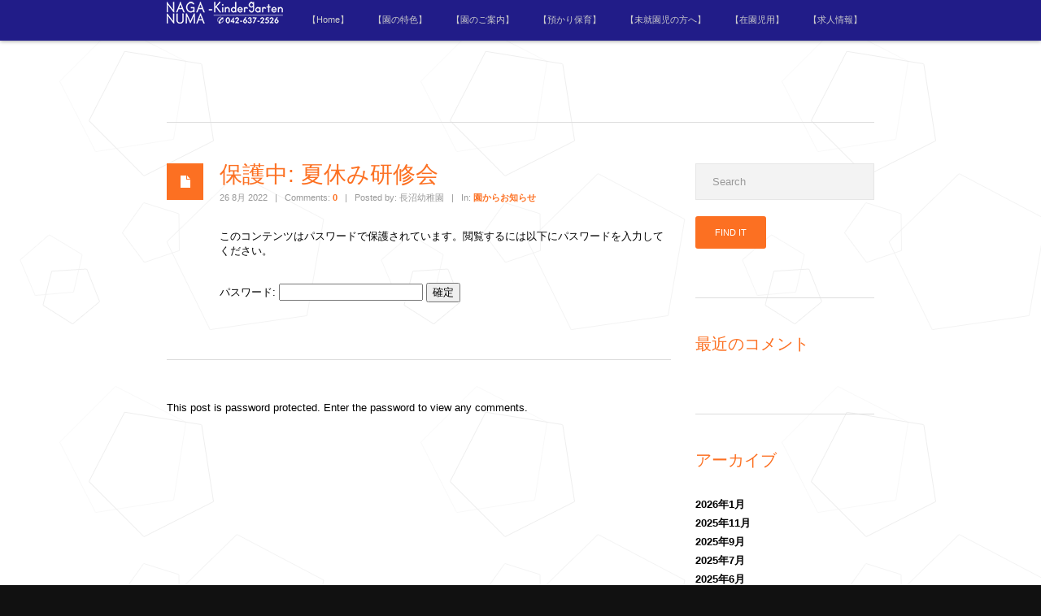

--- FILE ---
content_type: text/html; charset=UTF-8
request_url: https://www.toonngnm.ed.jp/%E5%A4%8F%E4%BC%91%E3%81%BF%E7%A0%94%E4%BF%AE%E4%BC%9A/
body_size: 39274
content:
<!DOCTYPE html PUBLIC "-//W3C//DTD XHTML 1.0 Transitional//EN" "http://www.w3.org/TR/xhtml1/DTD/xhtml1-transitional.dtd">
<html xmlns="http://www.w3.org/1999/xhtml" lang="ja">
<head>
<meta http-equiv="Content-Type" content="text/html; charset=UTF-8" />
<meta name="viewport" content="width=device-width, initial-scale=1.0, maximum-scale=1.0, user-scalable=no" />
<title>夏休み研修会 | 長沼幼稚園</title>
<link rel="profile" href="http://gmpg.org/xfn/11" />

<link rel="shortcut icon" href="https://www.toonngnm.ed.jp/wp/wp-content/uploads/udf_foundry/images/favicon.png" />
<link rel="stylesheet" href="" />


<meta name='robots' content='max-image-preview:large' />
<link rel='dns-prefetch' href='//ajax.googleapis.com' />
<link rel='dns-prefetch' href='//maps.googleapis.com' />
<link rel='dns-prefetch' href='//s.w.org' />
<link rel="alternate" type="application/rss+xml" title="長沼幼稚園 &raquo; フィード" href="https://www.toonngnm.ed.jp/feed/" />
<link rel="alternate" type="application/rss+xml" title="長沼幼稚園 &raquo; コメントフィード" href="https://www.toonngnm.ed.jp/comments/feed/" />
<link rel="alternate" type="application/rss+xml" title="長沼幼稚園 &raquo; 保護中: 夏休み研修会 のコメントのフィード" href="https://www.toonngnm.ed.jp/%e5%a4%8f%e4%bc%91%e3%81%bf%e7%a0%94%e4%bf%ae%e4%bc%9a/feed/" />
<script type="text/javascript">
window._wpemojiSettings = {"baseUrl":"https:\/\/s.w.org\/images\/core\/emoji\/13.1.0\/72x72\/","ext":".png","svgUrl":"https:\/\/s.w.org\/images\/core\/emoji\/13.1.0\/svg\/","svgExt":".svg","source":{"concatemoji":"https:\/\/www.toonngnm.ed.jp\/wp\/wp-includes\/js\/wp-emoji-release.min.js?ver=5.9.12"}};
/*! This file is auto-generated */
!function(e,a,t){var n,r,o,i=a.createElement("canvas"),p=i.getContext&&i.getContext("2d");function s(e,t){var a=String.fromCharCode;p.clearRect(0,0,i.width,i.height),p.fillText(a.apply(this,e),0,0);e=i.toDataURL();return p.clearRect(0,0,i.width,i.height),p.fillText(a.apply(this,t),0,0),e===i.toDataURL()}function c(e){var t=a.createElement("script");t.src=e,t.defer=t.type="text/javascript",a.getElementsByTagName("head")[0].appendChild(t)}for(o=Array("flag","emoji"),t.supports={everything:!0,everythingExceptFlag:!0},r=0;r<o.length;r++)t.supports[o[r]]=function(e){if(!p||!p.fillText)return!1;switch(p.textBaseline="top",p.font="600 32px Arial",e){case"flag":return s([127987,65039,8205,9895,65039],[127987,65039,8203,9895,65039])?!1:!s([55356,56826,55356,56819],[55356,56826,8203,55356,56819])&&!s([55356,57332,56128,56423,56128,56418,56128,56421,56128,56430,56128,56423,56128,56447],[55356,57332,8203,56128,56423,8203,56128,56418,8203,56128,56421,8203,56128,56430,8203,56128,56423,8203,56128,56447]);case"emoji":return!s([10084,65039,8205,55357,56613],[10084,65039,8203,55357,56613])}return!1}(o[r]),t.supports.everything=t.supports.everything&&t.supports[o[r]],"flag"!==o[r]&&(t.supports.everythingExceptFlag=t.supports.everythingExceptFlag&&t.supports[o[r]]);t.supports.everythingExceptFlag=t.supports.everythingExceptFlag&&!t.supports.flag,t.DOMReady=!1,t.readyCallback=function(){t.DOMReady=!0},t.supports.everything||(n=function(){t.readyCallback()},a.addEventListener?(a.addEventListener("DOMContentLoaded",n,!1),e.addEventListener("load",n,!1)):(e.attachEvent("onload",n),a.attachEvent("onreadystatechange",function(){"complete"===a.readyState&&t.readyCallback()})),(n=t.source||{}).concatemoji?c(n.concatemoji):n.wpemoji&&n.twemoji&&(c(n.twemoji),c(n.wpemoji)))}(window,document,window._wpemojiSettings);
</script>
<style type="text/css">
img.wp-smiley,
img.emoji {
	display: inline !important;
	border: none !important;
	box-shadow: none !important;
	height: 1em !important;
	width: 1em !important;
	margin: 0 0.07em !important;
	vertical-align: -0.1em !important;
	background: none !important;
	padding: 0 !important;
}
</style>
	<link rel='stylesheet' id='wp-block-library-css'  href='https://www.toonngnm.ed.jp/wp/wp-includes/css/dist/block-library/style.min.css?ver=5.9.12' type='text/css' media='all' />
<style id='global-styles-inline-css' type='text/css'>
body{--wp--preset--color--black: #000000;--wp--preset--color--cyan-bluish-gray: #abb8c3;--wp--preset--color--white: #ffffff;--wp--preset--color--pale-pink: #f78da7;--wp--preset--color--vivid-red: #cf2e2e;--wp--preset--color--luminous-vivid-orange: #ff6900;--wp--preset--color--luminous-vivid-amber: #fcb900;--wp--preset--color--light-green-cyan: #7bdcb5;--wp--preset--color--vivid-green-cyan: #00d084;--wp--preset--color--pale-cyan-blue: #8ed1fc;--wp--preset--color--vivid-cyan-blue: #0693e3;--wp--preset--color--vivid-purple: #9b51e0;--wp--preset--gradient--vivid-cyan-blue-to-vivid-purple: linear-gradient(135deg,rgba(6,147,227,1) 0%,rgb(155,81,224) 100%);--wp--preset--gradient--light-green-cyan-to-vivid-green-cyan: linear-gradient(135deg,rgb(122,220,180) 0%,rgb(0,208,130) 100%);--wp--preset--gradient--luminous-vivid-amber-to-luminous-vivid-orange: linear-gradient(135deg,rgba(252,185,0,1) 0%,rgba(255,105,0,1) 100%);--wp--preset--gradient--luminous-vivid-orange-to-vivid-red: linear-gradient(135deg,rgba(255,105,0,1) 0%,rgb(207,46,46) 100%);--wp--preset--gradient--very-light-gray-to-cyan-bluish-gray: linear-gradient(135deg,rgb(238,238,238) 0%,rgb(169,184,195) 100%);--wp--preset--gradient--cool-to-warm-spectrum: linear-gradient(135deg,rgb(74,234,220) 0%,rgb(151,120,209) 20%,rgb(207,42,186) 40%,rgb(238,44,130) 60%,rgb(251,105,98) 80%,rgb(254,248,76) 100%);--wp--preset--gradient--blush-light-purple: linear-gradient(135deg,rgb(255,206,236) 0%,rgb(152,150,240) 100%);--wp--preset--gradient--blush-bordeaux: linear-gradient(135deg,rgb(254,205,165) 0%,rgb(254,45,45) 50%,rgb(107,0,62) 100%);--wp--preset--gradient--luminous-dusk: linear-gradient(135deg,rgb(255,203,112) 0%,rgb(199,81,192) 50%,rgb(65,88,208) 100%);--wp--preset--gradient--pale-ocean: linear-gradient(135deg,rgb(255,245,203) 0%,rgb(182,227,212) 50%,rgb(51,167,181) 100%);--wp--preset--gradient--electric-grass: linear-gradient(135deg,rgb(202,248,128) 0%,rgb(113,206,126) 100%);--wp--preset--gradient--midnight: linear-gradient(135deg,rgb(2,3,129) 0%,rgb(40,116,252) 100%);--wp--preset--duotone--dark-grayscale: url('#wp-duotone-dark-grayscale');--wp--preset--duotone--grayscale: url('#wp-duotone-grayscale');--wp--preset--duotone--purple-yellow: url('#wp-duotone-purple-yellow');--wp--preset--duotone--blue-red: url('#wp-duotone-blue-red');--wp--preset--duotone--midnight: url('#wp-duotone-midnight');--wp--preset--duotone--magenta-yellow: url('#wp-duotone-magenta-yellow');--wp--preset--duotone--purple-green: url('#wp-duotone-purple-green');--wp--preset--duotone--blue-orange: url('#wp-duotone-blue-orange');--wp--preset--font-size--small: 13px;--wp--preset--font-size--medium: 20px;--wp--preset--font-size--large: 36px;--wp--preset--font-size--x-large: 42px;}.has-black-color{color: var(--wp--preset--color--black) !important;}.has-cyan-bluish-gray-color{color: var(--wp--preset--color--cyan-bluish-gray) !important;}.has-white-color{color: var(--wp--preset--color--white) !important;}.has-pale-pink-color{color: var(--wp--preset--color--pale-pink) !important;}.has-vivid-red-color{color: var(--wp--preset--color--vivid-red) !important;}.has-luminous-vivid-orange-color{color: var(--wp--preset--color--luminous-vivid-orange) !important;}.has-luminous-vivid-amber-color{color: var(--wp--preset--color--luminous-vivid-amber) !important;}.has-light-green-cyan-color{color: var(--wp--preset--color--light-green-cyan) !important;}.has-vivid-green-cyan-color{color: var(--wp--preset--color--vivid-green-cyan) !important;}.has-pale-cyan-blue-color{color: var(--wp--preset--color--pale-cyan-blue) !important;}.has-vivid-cyan-blue-color{color: var(--wp--preset--color--vivid-cyan-blue) !important;}.has-vivid-purple-color{color: var(--wp--preset--color--vivid-purple) !important;}.has-black-background-color{background-color: var(--wp--preset--color--black) !important;}.has-cyan-bluish-gray-background-color{background-color: var(--wp--preset--color--cyan-bluish-gray) !important;}.has-white-background-color{background-color: var(--wp--preset--color--white) !important;}.has-pale-pink-background-color{background-color: var(--wp--preset--color--pale-pink) !important;}.has-vivid-red-background-color{background-color: var(--wp--preset--color--vivid-red) !important;}.has-luminous-vivid-orange-background-color{background-color: var(--wp--preset--color--luminous-vivid-orange) !important;}.has-luminous-vivid-amber-background-color{background-color: var(--wp--preset--color--luminous-vivid-amber) !important;}.has-light-green-cyan-background-color{background-color: var(--wp--preset--color--light-green-cyan) !important;}.has-vivid-green-cyan-background-color{background-color: var(--wp--preset--color--vivid-green-cyan) !important;}.has-pale-cyan-blue-background-color{background-color: var(--wp--preset--color--pale-cyan-blue) !important;}.has-vivid-cyan-blue-background-color{background-color: var(--wp--preset--color--vivid-cyan-blue) !important;}.has-vivid-purple-background-color{background-color: var(--wp--preset--color--vivid-purple) !important;}.has-black-border-color{border-color: var(--wp--preset--color--black) !important;}.has-cyan-bluish-gray-border-color{border-color: var(--wp--preset--color--cyan-bluish-gray) !important;}.has-white-border-color{border-color: var(--wp--preset--color--white) !important;}.has-pale-pink-border-color{border-color: var(--wp--preset--color--pale-pink) !important;}.has-vivid-red-border-color{border-color: var(--wp--preset--color--vivid-red) !important;}.has-luminous-vivid-orange-border-color{border-color: var(--wp--preset--color--luminous-vivid-orange) !important;}.has-luminous-vivid-amber-border-color{border-color: var(--wp--preset--color--luminous-vivid-amber) !important;}.has-light-green-cyan-border-color{border-color: var(--wp--preset--color--light-green-cyan) !important;}.has-vivid-green-cyan-border-color{border-color: var(--wp--preset--color--vivid-green-cyan) !important;}.has-pale-cyan-blue-border-color{border-color: var(--wp--preset--color--pale-cyan-blue) !important;}.has-vivid-cyan-blue-border-color{border-color: var(--wp--preset--color--vivid-cyan-blue) !important;}.has-vivid-purple-border-color{border-color: var(--wp--preset--color--vivid-purple) !important;}.has-vivid-cyan-blue-to-vivid-purple-gradient-background{background: var(--wp--preset--gradient--vivid-cyan-blue-to-vivid-purple) !important;}.has-light-green-cyan-to-vivid-green-cyan-gradient-background{background: var(--wp--preset--gradient--light-green-cyan-to-vivid-green-cyan) !important;}.has-luminous-vivid-amber-to-luminous-vivid-orange-gradient-background{background: var(--wp--preset--gradient--luminous-vivid-amber-to-luminous-vivid-orange) !important;}.has-luminous-vivid-orange-to-vivid-red-gradient-background{background: var(--wp--preset--gradient--luminous-vivid-orange-to-vivid-red) !important;}.has-very-light-gray-to-cyan-bluish-gray-gradient-background{background: var(--wp--preset--gradient--very-light-gray-to-cyan-bluish-gray) !important;}.has-cool-to-warm-spectrum-gradient-background{background: var(--wp--preset--gradient--cool-to-warm-spectrum) !important;}.has-blush-light-purple-gradient-background{background: var(--wp--preset--gradient--blush-light-purple) !important;}.has-blush-bordeaux-gradient-background{background: var(--wp--preset--gradient--blush-bordeaux) !important;}.has-luminous-dusk-gradient-background{background: var(--wp--preset--gradient--luminous-dusk) !important;}.has-pale-ocean-gradient-background{background: var(--wp--preset--gradient--pale-ocean) !important;}.has-electric-grass-gradient-background{background: var(--wp--preset--gradient--electric-grass) !important;}.has-midnight-gradient-background{background: var(--wp--preset--gradient--midnight) !important;}.has-small-font-size{font-size: var(--wp--preset--font-size--small) !important;}.has-medium-font-size{font-size: var(--wp--preset--font-size--medium) !important;}.has-large-font-size{font-size: var(--wp--preset--font-size--large) !important;}.has-x-large-font-size{font-size: var(--wp--preset--font-size--x-large) !important;}
</style>
<link rel='stylesheet' id='contact-form-7-css'  href='https://www.toonngnm.ed.jp/wp/wp-content/plugins/contact-form-7/includes/css/styles.css?ver=5.6.4' type='text/css' media='all' />
<link rel='stylesheet' id='whats-new-style-css'  href='https://www.toonngnm.ed.jp/wp/wp-content/plugins/whats-new-genarator/whats-new.css?ver=2.0.2' type='text/css' media='all' />
<link rel='stylesheet' id='encore-style-css'  href='https://www.toonngnm.ed.jp/wp/wp-content/themes/encore/style.css?ver=5.9.12' type='text/css' media='all' />
<link rel='stylesheet' id='flexslider-css'  href='https://www.toonngnm.ed.jp/wp/wp-content/themes/encore/css/flexslider.css?ver=5.9.12' type='text/css' media='all' />
<link rel='stylesheet' id='fancybox-css'  href='https://www.toonngnm.ed.jp/wp/wp-content/themes/encore/css/jquery.fancybox-1.3.4.css?ver=5.9.12' type='text/css' media='all' />
<link rel='stylesheet' id='udt_style-css'  href='https://www.toonngnm.ed.jp/wp/wp-content/themes/encore/css/style.css?ver=5.9.12' type='text/css' media='all' />
<link rel='stylesheet' id='epicfullscreen-css'  href='https://www.toonngnm.ed.jp/wp/wp-content/themes/encore/css/epicfullscreen.css?ver=5.9.12' type='text/css' media='all' />
<link rel='stylesheet' id='udt_shortcodes-css'  href='https://www.toonngnm.ed.jp/wp/wp-content/themes/encore/css/udt_shortcodes.css?ver=5.9.12' type='text/css' media='all' />
<!--[if lt IE 9]>
<link rel='stylesheet' id='ie8-css'  href='https://www.toonngnm.ed.jp/wp/wp-content/themes/encore/css/style-ie8.css?ver=5.9.12' type='text/css' media='all' />
<![endif]-->
<link rel='stylesheet' id='udt-custom-content-css'  href='https://www.toonngnm.ed.jp/?udt-custom-content=css&#038;ver=5.9.12' type='text/css' media='all' />
<link rel='stylesheet' id='udt_media_queries-css'  href='https://www.toonngnm.ed.jp/wp/wp-content/themes/encore/css/udt_media_queries.css?ver=5.9.12' type='text/css' media='all' />
<script type='text/javascript' src='https://www.toonngnm.ed.jp/wp/wp-includes/js/jquery/jquery.min.js?ver=3.6.0' id='jquery-core-js'></script>
<script type='text/javascript' src='https://www.toonngnm.ed.jp/wp/wp-includes/js/jquery/jquery-migrate.min.js?ver=3.3.2' id='jquery-migrate-js'></script>
<link rel="https://api.w.org/" href="https://www.toonngnm.ed.jp/wp-json/" /><link rel="alternate" type="application/json" href="https://www.toonngnm.ed.jp/wp-json/wp/v2/posts/6852" /><link rel="EditURI" type="application/rsd+xml" title="RSD" href="https://www.toonngnm.ed.jp/wp/xmlrpc.php?rsd" />
<link rel="wlwmanifest" type="application/wlwmanifest+xml" href="https://www.toonngnm.ed.jp/wp/wp-includes/wlwmanifest.xml" /> 
<meta name="generator" content="WordPress 5.9.12" />
<link rel="canonical" href="https://www.toonngnm.ed.jp/%e5%a4%8f%e4%bc%91%e3%81%bf%e7%a0%94%e4%bf%ae%e4%bc%9a/" />
<link rel='shortlink' href='https://www.toonngnm.ed.jp/?p=6852' />
<link rel="alternate" type="application/json+oembed" href="https://www.toonngnm.ed.jp/wp-json/oembed/1.0/embed?url=https%3A%2F%2Fwww.toonngnm.ed.jp%2F%25e5%25a4%258f%25e4%25bc%2591%25e3%2581%25bf%25e7%25a0%2594%25e4%25bf%25ae%25e4%25bc%259a%2F" />
<link rel="alternate" type="text/xml+oembed" href="https://www.toonngnm.ed.jp/wp-json/oembed/1.0/embed?url=https%3A%2F%2Fwww.toonngnm.ed.jp%2F%25e5%25a4%258f%25e4%25bc%2591%25e3%2581%25bf%25e7%25a0%2594%25e4%25bf%25ae%25e4%25bc%259a%2F&#038;format=xml" />
<style type="text/css">.recentcomments a{display:inline !important;padding:0 !important;margin:0 !important;}</style>

<style type="text/css">
#topback{
background-image:URL(http://kir188507.kir.jp/toonsuwa/wp/wp-content/uploads/2016/04/back.png);
background-repeat:repeat;
}
#topmargin{
margin:10px;
padding:10px;
}
#EducationalPolicy{
font-size:40px;
font-weight:bold;
text-shadow: 0px 0px 7px rgb(0, 0, 0);
line-height:80px;
}
#EducationalSpan{
font-size:25px;
text-shadow: 0px 0px 7px rgb(0, 0, 0);
line-height:80px;
}
#EducationalText{
font-size:16px;
line-height:30px;
text-shadow: 0px 0px 7px rgb(0, 0, 0);
}
#textind{
padding-left:3em;
}
#infotext{
position:relative;
top:-20px;
left:40px;
}
#AksMeText{
color:#4E439F;
font-size:25px;
line-height:50px;
}
#AksMeText2{
line-height:30px;
}
#AksMeText3{
color:#4E439F;
font-size:12px;
line-height:30px;
}
#QAtext{
line-height:30px;
}
#QAQ{
background-color:#211C88;
color:#FFFFFF;
font-size:15px;
line-height:20px;
vertical-align:top;
}
#QAQspan{
background-color:#211C88;
color:#FFFFFF;
font-size:15px;
line-height:20px;
vertical-align:top;
}
#QAA{
color:#211C88;
font-size:15px;
line-height:30px;
padding-left:3em;
}
#TVTitle{
color:#4E439F;
font-weight:bold;
font-size:30px;
font-weight:bold;
}
#TVTitle2{
color:#000000;
font-weight:bold;
font-size:20px;
font-weight:bold;
}
#voicetitle{
color:#4E439F;
font-size:17px;
font-weight:bold;
text-decoration: underline;
}
#MailTitle{
color:#4E439F;
font-weight:bold;
font-size:25px;
line-height:30px;
font-weight:bold;
}
#MailObi{
background-color:#211C88;
color:#ffffff;
font-weight:bold;
font-size:25px;
line-height:50px;
font-weight:bold;
}
#MailObispan{
color:#ffffff;
font-size:15px;
font-weight:normal;
}
#marugo{
font-size:21px;
font-weight:bold;
line-height:28px;
font-family:"ヒラギノ丸ゴ Pro W4","ヒラギノ丸ゴ Pro","Hiragino Maru Gothic Pro","ヒラギノ角ゴ Pro W3","Hiragino Kaku Gothic Pro","HG丸ｺﾞｼｯｸM-PRO","HGMaruGothicMPRO";
}
</style>

</head>
<body class="post-template-default single single-post postid-6852 single-format-standard">

<!--start wrapper-->
<div id="wrapper">

		
	<!--start header-->
		<div class="header">
			<div class="inner">
			<div class="logo-container">
				<div class="logo">
					<a class="navigateTo" href="https://www.toonngnm.ed.jp" title="長沼幼稚園"><img src="https://www.toonngnm.ed.jp/wp/wp-content/uploads/udf_foundry/images/logo.png" alt="長沼幼稚園" /></a>
				</div>
			</div>            
			
			<!--mobileMenu toggle-->
			<div class="mobileMenuToggle"><a href=""></a></div>
	
			<!--navigation-->
			<div class="menu"><ul id="menu-menu-1" class="menu"><li id="menu-item-127" class="menu-item menu-item-type-post_type menu-item-object-page menu-item-home menu-item-127"><a href="https://www.toonngnm.ed.jp/">【Home】</a></li>
<li id="menu-item-129" class="menu-item menu-item-type-custom menu-item-object-custom menu-item-home menu-item-has-children menu-item-129"><a href="https://www.toonngnm.ed.jp/#feature">【園の特色】</a>
<ul class="sub-menu">
	<li id="menu-item-130" class="menu-item menu-item-type-custom menu-item-object-custom menu-item-home menu-item-130"><a href="https://www.toonngnm.ed.jp/#nagare">一日のせいかつ</a></li>
	<li id="menu-item-131" class="menu-item menu-item-type-custom menu-item-object-custom menu-item-home menu-item-131"><a href="https://www.toonngnm.ed.jp/#curriculum">特別カリキュラム</a></li>
	<li id="menu-item-132" class="menu-item menu-item-type-custom menu-item-object-custom menu-item-home menu-item-132"><a href="https://www.toonngnm.ed.jp/#annualevents">年間行事</a></li>
</ul>
</li>
<li id="menu-item-136" class="menu-item menu-item-type-post_type menu-item-object-page menu-item-has-children menu-item-136"><a href="https://www.toonngnm.ed.jp/information/">【園のご案内】</a>
<ul class="sub-menu">
	<li id="menu-item-190" class="menu-item menu-item-type-custom menu-item-object-custom menu-item-190"><a href="https://www.toonngnm.ed.jp/information/#buss">園バスのご案内</a></li>
	<li id="menu-item-191" class="menu-item menu-item-type-custom menu-item-object-custom menu-item-191"><a href="https://www.toonngnm.ed.jp/information/#uniforms">制服のご紹介</a></li>
	<li id="menu-item-192" class="menu-item menu-item-type-custom menu-item-object-custom menu-item-192"><a href="https://www.toonngnm.ed.jp/information/#lunch">給食</a></li>
	<li id="menu-item-193" class="menu-item menu-item-type-custom menu-item-object-custom menu-item-193"><a href="https://www.toonngnm.ed.jp/information/#extra">課外教室</a></li>
	<li id="menu-item-194" class="menu-item menu-item-type-custom menu-item-object-custom menu-item-194"><a href="https://www.toonngnm.ed.jp/information/#exchanges">保護者活動</a></li>
	<li id="menu-item-6322" class="menu-item menu-item-type-taxonomy menu-item-object-category menu-item-6322"><a href="https://www.toonngnm.ed.jp/category/info/">情報公開</a></li>
</ul>
</li>
<li id="menu-item-6330" class="menu-item menu-item-type-post_type menu-item-object-page menu-item-6330"><a href="https://www.toonngnm.ed.jp/azukari/">【預かり保育】</a></li>
<li id="menu-item-199" class="menu-item menu-item-type-post_type menu-item-object-page menu-item-199"><a href="https://www.toonngnm.ed.jp/pre/">【未就園児の方へ】</a></li>
<li id="menu-item-1289" class="menu-item menu-item-type-custom menu-item-object-custom menu-item-has-children menu-item-1289"><a href="#">【在園児用】</a>
<ul class="sub-menu">
	<li id="menu-item-274" class="menu-item menu-item-type-custom menu-item-object-custom menu-item-274"><a href="https://www.toonngnm.ed.jp/category/news/">在園児へのお知らせ</a></li>
	<li id="menu-item-6324" class="menu-item menu-item-type-custom menu-item-object-custom menu-item-6324"><a target="_blank" rel="noopener" href="https://www.buscatch.com/i_guidance_cms/cms/naganuma">れんらくアプリについて</a></li>
</ul>
</li>
<li id="menu-item-6323" class="menu-item menu-item-type-taxonomy menu-item-object-category menu-item-6323"><a href="https://www.toonngnm.ed.jp/category/job/">【求人情報】</a></li>
</ul></div>			
		</div>
	</div>
	<!--end header-->
	<!--start page-->
	<div class="section odd">
		<!--start content-->
		<div class="content clearfix">
	
						
			<!--section title-->
			<div class="section-title">
							</div>
			<!--end section title-->
				
			<div class="blog-inner-left">
				
				<!--start post-->
				<div id="post-6852" class="blog-post post-6852 post type-post status-publish format-standard post-password-required hentry category-news">
					
					<div class="blog-post-content">
						
												
						<div class="blog-post-media-type type-text"></div>

						<div class="blog-post-content-inner">

							<h1 class="post-title">保護中: 夏休み研修会</h1>
							
							<div class="blog-post-meta">
								26 8月 2022 <span class="blog-post-meta-separator">|</span>
								Comments: <a href="https://www.toonngnm.ed.jp/%e5%a4%8f%e4%bc%91%e3%81%bf%e7%a0%94%e4%bf%ae%e4%bc%9a/#respond" title="0">0</a> <span class="blog-post-meta-separator">|</span>
								Posted by: 長沼幼稚園 <span class="blog-post-meta-separator">|</span>
								In: <a href="https://www.toonngnm.ed.jp/category/news/" rel="category tag">園からお知らせ</a>							</div>
					
							<form action="https://www.toonngnm.ed.jp/wp/wp-login.php?action=postpass" class="post-password-form" method="post">
<p>このコンテンツはパスワードで保護されています。閲覧するには以下にパスワードを入力してください。</p>
<p><label for="pwbox-6852">パスワード: <input name="post_password" id="pwbox-6852" type="password" size="20" /></label> <input type="submit" name="Submit" value="確定" /></p>
</form>
							
							<div class="clear"></div>
							
												
							
						</div>
						
					</div>
				
				</div>
				<!--end post-->
				
				
<div id="comments" >
	<p class="nopassword">This post is password protected. Enter the password to view any comments.</p>
</div><!-- #comments -->
		
			</div>
			
				
				<div id="sidebar" class="left">
		
			<ul>
			
			<li id="search-2" class="widget widget_search">
<form role="search" method="get" id="searchform" action="https://www.toonngnm.ed.jp/">
    <div>
        <input type="text" value="Search" name="s" id="s" class="txtFld" />
        <input type="submit" id="searchsubmit" class="submit submitTheme submitSmall" value="Find it" />
    </div>
</form></li>
<li id="recent-comments-2" class="widget widget_recent_comments"><h4 class="widgettitle">最近のコメント</h4><ul id="recentcomments"></ul></li>
<li id="archives-2" class="widget widget_archive"><h4 class="widgettitle">アーカイブ</h4>
			<ul>
					<li><a href='https://www.toonngnm.ed.jp/2026/01/'>2026年1月</a></li>
	<li><a href='https://www.toonngnm.ed.jp/2025/11/'>2025年11月</a></li>
	<li><a href='https://www.toonngnm.ed.jp/2025/09/'>2025年9月</a></li>
	<li><a href='https://www.toonngnm.ed.jp/2025/07/'>2025年7月</a></li>
	<li><a href='https://www.toonngnm.ed.jp/2025/06/'>2025年6月</a></li>
	<li><a href='https://www.toonngnm.ed.jp/2025/05/'>2025年5月</a></li>
	<li><a href='https://www.toonngnm.ed.jp/2025/02/'>2025年2月</a></li>
	<li><a href='https://www.toonngnm.ed.jp/2025/01/'>2025年1月</a></li>
	<li><a href='https://www.toonngnm.ed.jp/2024/12/'>2024年12月</a></li>
	<li><a href='https://www.toonngnm.ed.jp/2024/11/'>2024年11月</a></li>
	<li><a href='https://www.toonngnm.ed.jp/2024/10/'>2024年10月</a></li>
	<li><a href='https://www.toonngnm.ed.jp/2024/09/'>2024年9月</a></li>
	<li><a href='https://www.toonngnm.ed.jp/2024/07/'>2024年7月</a></li>
	<li><a href='https://www.toonngnm.ed.jp/2024/06/'>2024年6月</a></li>
	<li><a href='https://www.toonngnm.ed.jp/2024/05/'>2024年5月</a></li>
	<li><a href='https://www.toonngnm.ed.jp/2024/04/'>2024年4月</a></li>
	<li><a href='https://www.toonngnm.ed.jp/2024/03/'>2024年3月</a></li>
	<li><a href='https://www.toonngnm.ed.jp/2023/12/'>2023年12月</a></li>
	<li><a href='https://www.toonngnm.ed.jp/2023/11/'>2023年11月</a></li>
	<li><a href='https://www.toonngnm.ed.jp/2023/10/'>2023年10月</a></li>
	<li><a href='https://www.toonngnm.ed.jp/2023/09/'>2023年9月</a></li>
	<li><a href='https://www.toonngnm.ed.jp/2023/08/'>2023年8月</a></li>
	<li><a href='https://www.toonngnm.ed.jp/2023/07/'>2023年7月</a></li>
	<li><a href='https://www.toonngnm.ed.jp/2023/06/'>2023年6月</a></li>
	<li><a href='https://www.toonngnm.ed.jp/2023/05/'>2023年5月</a></li>
	<li><a href='https://www.toonngnm.ed.jp/2023/04/'>2023年4月</a></li>
	<li><a href='https://www.toonngnm.ed.jp/2022/12/'>2022年12月</a></li>
	<li><a href='https://www.toonngnm.ed.jp/2022/11/'>2022年11月</a></li>
	<li><a href='https://www.toonngnm.ed.jp/2022/10/'>2022年10月</a></li>
	<li><a href='https://www.toonngnm.ed.jp/2022/09/'>2022年9月</a></li>
	<li><a href='https://www.toonngnm.ed.jp/2022/08/'>2022年8月</a></li>
	<li><a href='https://www.toonngnm.ed.jp/2022/07/'>2022年7月</a></li>
	<li><a href='https://www.toonngnm.ed.jp/2022/06/'>2022年6月</a></li>
	<li><a href='https://www.toonngnm.ed.jp/2022/05/'>2022年5月</a></li>
	<li><a href='https://www.toonngnm.ed.jp/2022/04/'>2022年4月</a></li>
	<li><a href='https://www.toonngnm.ed.jp/2021/10/'>2021年10月</a></li>
	<li><a href='https://www.toonngnm.ed.jp/2021/09/'>2021年9月</a></li>
	<li><a href='https://www.toonngnm.ed.jp/2021/08/'>2021年8月</a></li>
	<li><a href='https://www.toonngnm.ed.jp/2021/07/'>2021年7月</a></li>
	<li><a href='https://www.toonngnm.ed.jp/2021/06/'>2021年6月</a></li>
	<li><a href='https://www.toonngnm.ed.jp/2021/05/'>2021年5月</a></li>
	<li><a href='https://www.toonngnm.ed.jp/2021/04/'>2021年4月</a></li>
	<li><a href='https://www.toonngnm.ed.jp/2021/02/'>2021年2月</a></li>
	<li><a href='https://www.toonngnm.ed.jp/2021/01/'>2021年1月</a></li>
	<li><a href='https://www.toonngnm.ed.jp/2020/11/'>2020年11月</a></li>
	<li><a href='https://www.toonngnm.ed.jp/2020/10/'>2020年10月</a></li>
	<li><a href='https://www.toonngnm.ed.jp/2020/09/'>2020年9月</a></li>
	<li><a href='https://www.toonngnm.ed.jp/2020/08/'>2020年8月</a></li>
	<li><a href='https://www.toonngnm.ed.jp/2020/07/'>2020年7月</a></li>
	<li><a href='https://www.toonngnm.ed.jp/2020/06/'>2020年6月</a></li>
	<li><a href='https://www.toonngnm.ed.jp/2020/05/'>2020年5月</a></li>
	<li><a href='https://www.toonngnm.ed.jp/2020/04/'>2020年4月</a></li>
	<li><a href='https://www.toonngnm.ed.jp/2020/02/'>2020年2月</a></li>
	<li><a href='https://www.toonngnm.ed.jp/2020/01/'>2020年1月</a></li>
	<li><a href='https://www.toonngnm.ed.jp/2019/12/'>2019年12月</a></li>
	<li><a href='https://www.toonngnm.ed.jp/2019/11/'>2019年11月</a></li>
	<li><a href='https://www.toonngnm.ed.jp/2019/10/'>2019年10月</a></li>
	<li><a href='https://www.toonngnm.ed.jp/2019/09/'>2019年9月</a></li>
	<li><a href='https://www.toonngnm.ed.jp/2019/07/'>2019年7月</a></li>
	<li><a href='https://www.toonngnm.ed.jp/2019/06/'>2019年6月</a></li>
	<li><a href='https://www.toonngnm.ed.jp/2019/05/'>2019年5月</a></li>
	<li><a href='https://www.toonngnm.ed.jp/2019/04/'>2019年4月</a></li>
	<li><a href='https://www.toonngnm.ed.jp/2019/03/'>2019年3月</a></li>
	<li><a href='https://www.toonngnm.ed.jp/2019/02/'>2019年2月</a></li>
	<li><a href='https://www.toonngnm.ed.jp/2019/01/'>2019年1月</a></li>
	<li><a href='https://www.toonngnm.ed.jp/2018/12/'>2018年12月</a></li>
	<li><a href='https://www.toonngnm.ed.jp/2018/11/'>2018年11月</a></li>
	<li><a href='https://www.toonngnm.ed.jp/2018/10/'>2018年10月</a></li>
	<li><a href='https://www.toonngnm.ed.jp/2018/09/'>2018年9月</a></li>
	<li><a href='https://www.toonngnm.ed.jp/2018/08/'>2018年8月</a></li>
	<li><a href='https://www.toonngnm.ed.jp/2018/07/'>2018年7月</a></li>
	<li><a href='https://www.toonngnm.ed.jp/2018/06/'>2018年6月</a></li>
	<li><a href='https://www.toonngnm.ed.jp/2018/05/'>2018年5月</a></li>
	<li><a href='https://www.toonngnm.ed.jp/2018/04/'>2018年4月</a></li>
	<li><a href='https://www.toonngnm.ed.jp/2018/03/'>2018年3月</a></li>
	<li><a href='https://www.toonngnm.ed.jp/2018/02/'>2018年2月</a></li>
	<li><a href='https://www.toonngnm.ed.jp/2018/01/'>2018年1月</a></li>
	<li><a href='https://www.toonngnm.ed.jp/2017/12/'>2017年12月</a></li>
	<li><a href='https://www.toonngnm.ed.jp/2017/11/'>2017年11月</a></li>
	<li><a href='https://www.toonngnm.ed.jp/2017/10/'>2017年10月</a></li>
	<li><a href='https://www.toonngnm.ed.jp/2017/09/'>2017年9月</a></li>
	<li><a href='https://www.toonngnm.ed.jp/2017/08/'>2017年8月</a></li>
	<li><a href='https://www.toonngnm.ed.jp/2017/07/'>2017年7月</a></li>
	<li><a href='https://www.toonngnm.ed.jp/2017/06/'>2017年6月</a></li>
	<li><a href='https://www.toonngnm.ed.jp/2017/05/'>2017年5月</a></li>
	<li><a href='https://www.toonngnm.ed.jp/2017/04/'>2017年4月</a></li>
	<li><a href='https://www.toonngnm.ed.jp/2017/03/'>2017年3月</a></li>
	<li><a href='https://www.toonngnm.ed.jp/2017/02/'>2017年2月</a></li>
	<li><a href='https://www.toonngnm.ed.jp/2017/01/'>2017年1月</a></li>
	<li><a href='https://www.toonngnm.ed.jp/2016/12/'>2016年12月</a></li>
	<li><a href='https://www.toonngnm.ed.jp/2016/11/'>2016年11月</a></li>
	<li><a href='https://www.toonngnm.ed.jp/2016/10/'>2016年10月</a></li>
	<li><a href='https://www.toonngnm.ed.jp/2016/09/'>2016年9月</a></li>
	<li><a href='https://www.toonngnm.ed.jp/2016/08/'>2016年8月</a></li>
	<li><a href='https://www.toonngnm.ed.jp/2016/07/'>2016年7月</a></li>
			</ul>

			</li>
<li id="categories-2" class="widget widget_categories"><h4 class="widgettitle">カテゴリー</h4>
			<ul>
					<li class="cat-item cat-item-5"><a href="https://www.toonngnm.ed.jp/category/photo-news/">み・て・ね</a>
</li>
	<li class="cat-item cat-item-2"><a href="https://www.toonngnm.ed.jp/category/news/">園からお知らせ</a>
</li>
	<li class="cat-item cat-item-6"><a href="https://www.toonngnm.ed.jp/category/info/">情報公開</a>
</li>
	<li class="cat-item cat-item-1"><a href="https://www.toonngnm.ed.jp/category/%e6%9c%aa%e5%88%86%e9%a1%9e/">未分類</a>
</li>
	<li class="cat-item cat-item-3"><a href="https://www.toonngnm.ed.jp/category/notice/">未就園児行事のお知らせ</a>
</li>
	<li class="cat-item cat-item-7"><a href="https://www.toonngnm.ed.jp/category/job/">求人情報</a>
</li>
			</ul>

			</li>
<li id="meta-2" class="widget widget_meta"><h4 class="widgettitle">メタ情報</h4>
		<ul>
						<li><a href="https://www.toonngnm.ed.jp/wp/wp-login.php">ログイン</a></li>
			<li><a href="https://www.toonngnm.ed.jp/feed/">投稿フィード</a></li>
			<li><a href="https://www.toonngnm.ed.jp/comments/feed/">コメントフィード</a></li>

			<li><a href="https://ja.wordpress.org/">WordPress.org</a></li>
		</ul>

		</li>
			
			</ul>
			
		</div>		
		</div>
		<!--end content-->
	</div>
	<!--end page-->

	<div class="clear" style="height:300px;"></div>

</div>        
<!--end wrapper--> 

<!--start footer-->
<div id="footer">
	<div class="footer_content_wrapper">
		<div class="content">
						
			<div class="logo">
				<a class="navigateTo" href="https://www.toonngnm.ed.jp" title="長沼幼稚園"><img src="https://www.toonngnm.ed.jp/wp/wp-content/uploads/udf_foundry/images/footer_logo.png" alt="長沼幼稚園" /></a>
			</div>
			<p class="copyright">当サイトに掲載の記事、写真などの無断転載を禁じます。<br>&copy;2016 NAGANUMA-Kindergarten.Educational Foundation</p>

			<!--social-->
			
		</div>
	</div>
</div>
<!--end footer-->

<script type="text/javascript">

var isMobile = false, isiPad =false, iOS5=false;

if( navigator.userAgent.match(/Android/i) || 
	navigator.userAgent.match(/webOS/i) ||
	navigator.userAgent.match(/iPhone/i) || 
	navigator.userAgent.match(/iPad/i)|| 
	navigator.userAgent.match(/iPod/i) || 
	navigator.userAgent.match(/BlackBerry/i)){
		isMobile = true;
}

if(navigator.userAgent.match(/iPad/i)) {
	isiPad = true;
}

if (navigator.userAgent.match(/OS 5(_\d)+ like Mac OS X/i)) {
	iOS5=true;
}

jQuery(document).ready(function($){
	/*call flexslider*/
	$('.flexslider').flexslider({
		animation: "fade",
		slideDirection: "horizontal",
		slideshow: parseInt(udt_global_vars.flexslider_autoplay),
		slideshowSpeed: parseInt(udt_global_vars.flexslider_slide_timer),
		animationDuration: parseInt(udt_global_vars.flexslider_slide_animation_speed),
		directionNav: true,
		controlNav: true
	});
});

//twitter
!function(d,s,id){var js,fjs=d.getElementsByTagName(s)[0];if(!d.getElementById(id)){js=d.createElement(s);js.id=id;js.src="https://platform.twitter.com/widgets.js";fjs.parentNode.insertBefore(js,fjs);}}(document,"script","twitter-wjs");

</script>

<script type='text/javascript' src='https://www.toonngnm.ed.jp/wp/wp-includes/js/comment-reply.min.js?ver=5.9.12' id='comment-reply-js'></script>
<script type='text/javascript' src='https://www.toonngnm.ed.jp/wp/wp-content/plugins/contact-form-7/includes/swv/js/index.js?ver=5.6.4' id='swv-js'></script>
<script type='text/javascript' id='contact-form-7-js-extra'>
/* <![CDATA[ */
var wpcf7 = {"api":{"root":"https:\/\/www.toonngnm.ed.jp\/wp-json\/","namespace":"contact-form-7\/v1"}};
/* ]]> */
</script>
<script type='text/javascript' src='https://www.toonngnm.ed.jp/wp/wp-content/plugins/contact-form-7/includes/js/index.js?ver=5.6.4' id='contact-form-7-js'></script>
<script type='text/javascript' src='http://ajax.googleapis.com/ajax/libs/jqueryui/1.8.9/jquery-ui.min.js?ver=5.9.12' id='jquery-ui-js'></script>
<script type='text/javascript' src='https://www.toonngnm.ed.jp/wp/wp-content/themes/encore/js/jquery.mobile-touch-swipe-1.0.js?ver=5.9.12' id='mobile-touch-swipe-js'></script>
<script type='text/javascript' src='https://www.toonngnm.ed.jp/wp/wp-content/themes/encore/js/jquery.epicfullscreen.js?ver=5.9.12' id='epicfullscreen-js'></script>
<script type='text/javascript' src='https://www.toonngnm.ed.jp/wp/wp-content/themes/encore/js/jquery.flexslider-min-edited.js?ver=5.9.12' id='flexslider-js'></script>
<script type='text/javascript' src='https://www.toonngnm.ed.jp/wp/wp-content/themes/encore/js/waypoints.min.js?ver=5.9.12' id='waypoints-js'></script>
<script type='text/javascript' src='https://www.toonngnm.ed.jp/wp/wp-content/themes/encore/js/jquery.parallax-1.1.3.js?ver=5.9.12' id='parallax-js'></script>
<script type='text/javascript' src='https://www.toonngnm.ed.jp/wp/wp-content/themes/encore/js/jquery.fancybox-1.3.4.js?ver=5.9.12' id='fancybox-js'></script>
<script type='text/javascript' src='https://www.toonngnm.ed.jp/wp/wp-content/themes/encore/js/jquery.metadata.js?ver=5.9.12' id='metadata-js'></script>
<script type='text/javascript' id='encore-common-js-extra'>
/* <![CDATA[ */
var udt_global_vars = {"template_dir":"https:\/\/www.toonngnm.ed.jp\/wp\/wp-content\/themes\/encore\/","scroll_speed":"600","contact_form_required_fields_label_ajax":"This is a required field.","contact_form_warning":"Please verify fields and try again.","contact_form_email_warning":"Please enter a valid e-mail address and try again.","contact_form_error":"There was an error sending your email. Please try again later.","contact_form_success_message":"Thanks, we got your mail and will get back to you in 24h!","contactFormDefaults_name":"Name","contactFormDefaults_email":"E-mail","contactFormDefaults_subject":"Subject","contactFormDefaults_message":"Message","subscriptionFormDefaults_signup_email":"Your E-mail","subscriptionFormDefaults_success_title":"Thanks for signing up!","subscriptionFormDefaults_success_content":"We'll keep you posted whenever we have any new products or updates. If you ever wish to unsubscribe, you can easily do so via the link that will be in every email.","subscriptionFormDefaults_invalide_email":"Please enter a valid e-mail address and try again.","subscriptionFormDefaults_signup_error":"There was an error signing you up. Please try again later.","commentFormDefaults_author":"Name","commentFormDefaults_email":"E-mail","commentFormDefaults_url":"http:\/\/","searchFormDefaults_search":"Search","epic_slideshow":null,"epic_autoplay":null,"epic_slide_timer":null,"epic_slide_animation_speed":null,"epic_slide_animation":null,"epic_mobile_slide_animation":null,"epic_easing":null,"flexslider_autoplay":"0","flexslider_slide_timer":"3000","flexslider_slide_animation_speed":"600","map_controls":"1","map_image_marker":"https:\/\/www.toonngnm.ed.jp\/wp\/wp-content\/themes\/encore\/z_usr\/images\/map_marker.png","use_section_background_patter_odd":"1","section_background_parallax_odd":"0","use_section_background_patter_even":"1","section_background_parallax_even":"0"};
/* ]]> */
</script>
<script type='text/javascript' src='https://www.toonngnm.ed.jp/wp/wp-content/themes/encore/js/common.js?ver=5.9.12' id='encore-common-js'></script>
<script type='text/javascript' src='https://www.toonngnm.ed.jp/wp/wp-content/themes/encore/js/udt_shortcodes.js?ver=5.9.12' id='shortcodes-js'></script>
<script type='text/javascript' src='https://www.toonngnm.ed.jp/wp/wp-content/themes/encore/js/contact.js?ver=5.9.12' id='contact-js'></script>
<script type='text/javascript' src='https://www.toonngnm.ed.jp/wp/wp-content/themes/encore/js/subscribe.js?ver=5.9.12' id='subscribe-js'></script>
<script type='text/javascript' src='http://maps.googleapis.com/maps/api/js?sensor=false&#038;ver=5.9.12' id='gmaps-js'></script>

</body>
</html>

--- FILE ---
content_type: text/css
request_url: https://www.toonngnm.ed.jp/wp/wp-content/themes/encore/css/epicfullscreen.css?ver=5.9.12
body_size: 780
content:
	/*
	Skin Name: base
	Description: Skin for epicFullscreen plugin
	Version: 1.0
	Author: unlimitDesign
	*/


	/*Wrapper
	-------------------*/
	
	.epicFullscreen{width:100%;height:100%;position:absolute;/*switch to fixed for scrolling content*/overflow:hidden;top:0px;left:0px;z-index:-1;background:#fff url(../images/ui/theme/loader-light.gif) center center no-repeat;}
	.admin-bar .epicFullscreen{ top:28px; } /*for when admin bar appears in wp*/

	/*Overlay
	-------------------*/
	
	.epicFullscreen #epic-overlay{position:absolute;width:100%;height:100%;background:transparent url(../images/pattern-epic.png) repeat top left;z-index:2;}
	
	
	/*Image
	-------------------*/
	
	.epicFullscreen img{opacity:0;position:absolute;top:0px;left:0px;width:100%;}

--- FILE ---
content_type: text/css
request_url: https://www.toonngnm.ed.jp/wp/wp-content/themes/encore/css/udt_shortcodes.css?ver=5.9.12
body_size: 46165
content:
/*------------------------------------------------------

	Theme Name: ENCORE
	Author: UDTHEMES
	Author URL: http://udthemes.com

/*------------------------------------------------------

	CSS TOB: 
	1. Columns

		
---------------------------------------------------------*/


/*--------------------------------------------------------
	
	1.Content styling
		Columns
		Blockquotes
		DopCaps
		Highlights
		Lists
	2.Media
	3.Ui-buttons
	4.Ui-Accordions & Tabs
	5.Ui-Pricing tables
	6.Social
	7.Maps
	8.Misc
	
--------------------------------------------------------*/	



/*--------------------------------------------------------
	1.Content Styling
--------------------------------------------------------*/

	/*COLUMNS*/
	
	.column_one_half, .column_one_third, .column_one_fourth, .column_two_thirds, .column_three_fourths{float:left;margin-right:4%;margin-bottom:30px;}
	.column_one_half p:last-child, .column_one_third p:last-child, .column_one_fourth p:last-child, .column_two_thirds p:last-child, .column_three_fourths p:last-child{margin-bottom:0;}

	
		/* widths
		-----------------------------*/	
		.column_one_half{width:48%;}
		.column_one_third{width:30.6666%;}
		.column_one_fourth{width:22%;}
		.column_two_thirds{width:65.3334%;}
		.column_three_fourths{width:74%;}
		.last{margin-right:0; clear:right;}
		
		
	
	/*BLOCKQUOES*/	
		
	blockquote {float:left;margin:0 0 30px 0;}
	
		
		/* type: theme
		-----------------------------*/	
		
		blockquote {font:20px/25px Arial,sans-serif; color:#666;background:none;border-left:3px solid #ddd;padding:0 0 0 40px;}
		blockquote p.blockquote_cite {font-size:15px;font-style:italic;margin-top:20px;}
		blockquote p:last-child {margin-bottom:0;}
		blockquote.left {width:30%;margin:0 30px 30px 0;}
		blockquote.right {width:30%;margin:0 0 30px 30px;}
		
			/*odd*/
			.section.odd blockquote {border-color:#999;}
			
			/*even*/
			.section.even blockquote {border-color:#444;}
			
			
		/* type: elegant
		-----------------------------*/	
		
		blockquote.quote {font: 20px/25px Arial,sans-serif; margin-top: 5px; border:none;padding:40px 0 0 0;}
		blockquote.quote p.blockquote_cite {font-size:15px;font-style:italic;margin-top:20px;}
		blockquote.quote p:last-child {margin-bottom:0;}
		blockquote.quote.left {width:30%;margin:0 30px 30px 0;}
		blockquote.quote.right {width:30%;margin:0 0 30px 30px;}
		
			/*odd*/
			.section.odd blockquote.quote {background:url(../images/ui/shortcodes/blockquotes/blockquote-elegant-odd.png) 0 0  no-repeat; color:#999;}
			
			/*even*/
			.section.even blockquote.quote {background:url(../images/ui/shortcodes/blockquotes/blockquote-elegant-even.png) 0 0  no-repeat; color:#444;}	
			

		/*DROPCAPS*/
		
		span.dropcap {float:left; font-size:42px; line-height:30px; padding-right:6px; padding-top:5px;}
		span.dropcap.darkGray { color:#111; }
		span.dropcap.gray { color:#666; }
		span.dropcap.white { color:#fff; }
		span.dropcap.turquoise { color:#60daec; }
		span.dropcap.yellow { color:#fcdc01; }
		span.dropcap.orange { color:#fc7101; }
		span.dropcap.red { color:#ed0e1e; }
		span.dropcap.green { color:#aadb14; }
		span.dropcap.blue { color:#42a0e9; }
		span.dropcap.purple { color:#f22ef4; }
		span.dropcap.pink { color:#ff005a; }
		
		/*** HIGHLIGHTS ***/
		strong { font-weight:bold; }
		em { font-style:italic; }
		
		strong.darkGray {
			color:#fff;
			background:#111;
			padding:0 3px;
		}
		
		strong.gray {
			color:#fff;
			background:#666;
			padding:0 3px;
		}
		
		strong.white {
			color:#000;
			background:#fff;
			padding:0 3px;
		}
		
		strong.turquoise {
			color:#000;
			background:#60daec;
			padding:0 3px;
		}
		
		strong.yellow {
			color:#000;
			background:#fcdc01;
			padding:0 3px;
		}
		
		strong.orange {
			color:#000;
			background:#fc7101;
			padding:0 3px;
		}
		
		strong.red {
			color:#000;
			background:#ed0e1e;
			padding:0 3px;
		}
		
		strong.green {
			color:#000;
			background:#aadb14;
			padding:0 3px;
		}
		
		strong.blue {
			color:#000;
			background:#42a0e9;
			padding:0 3px;
		}
		
		strong.purple {
			color:#000;
			background:#f22ef4;
			padding:0 3px;
		}
		
		strong.pink {
			color:#000;
			background:#ff005a;
			padding:0 3px;
		}
		
		em.darkGray {
			color:#fff;
			background:#111;
			padding:0 3px;
		}
		
		em.gray {
			color:#fff;
			background:#666;
			padding:0 3px;
		}
		
		em.white {
			color:#000;
			background:#fff;
			padding:0 3px;
		}
		
		em.turquoise {
			color:#000;
			background:#60daec;
			padding:0 3px;
		}
		
		em.yellow {
			color:#000;
			background:#fcdc01;
			padding:0 3px;
		}
		
		em.orange {
			color:#000;
			background:#fc7101;
			padding:0 3px;
		}
		
		em.red {
			color:#000;
			background:#ed0e1e;
			padding:0 3px;
		}
		
		em.green {
			color:#000;
			background:#aadb14;
			padding:0 3px;
		}
		
		em.blue {
			color:#000;
			background:#42a0e9;
			padding:0 3px;
		}
		
		em.purple {
			color:#000;
			background:#f22ef4;
			padding:0 3px;
		}
		
		em.pink {
			color:#000;
			background:#ff005a;
			padding:0 3px;
		}
		
		/*** LISTS ***/
		
		ul {
			float:left;
			margin:0 40px 16px 0;
			padding:0;
			list-style:none;
		}
		
		ul li {
			margin-bottom:2px;
		}
		
		ul.last {
			margin-right:0;
		}
		
		ul.yellowDot li {
			padding-left:22px;
			background:url(../images/ui/shortcodes/lists/yellow-dot.png) no-repeat 0 1px;
		}
		
		ul.yellowArrow1 li {
			padding-left:22px;
			background:url(../images/ui/shortcodes/lists/yellow-arrow-1.png) no-repeat 0 1px;
		}
		
		ul.yellowArrow2 li {
			padding-left:22px;
			background:url(../images/ui/shortcodes/lists/yellow-arrow-2.png) no-repeat 0 1px;
		}
		
		ul.yellowTick li {
			padding-left:22px;
			background:url(../images/ui/shortcodes/lists/yellow-tick.png) no-repeat 0 1px;
		}
		
		ul.yellowPlus li {
			padding-left:22px;
			background:url(../images/ui/shortcodes/lists/yellow-plus.png) no-repeat 0 1px;
		}
		
		ul.yellowDash li {
			padding-left:22px;
			background:url(../images/ui/shortcodes/lists/yellow-dash.png) no-repeat 0 1px;
		}
		
		ul li.yellowDot {
			padding-left:22px;
			background:url(../images/ui/shortcodes/lists/yellow-dot.png) no-repeat 0 1px;
		}
		
		ul li.yellowArrow1 {
			padding-left:22px;
			background:url(../images/ui/shortcodes/lists/yellow-arrow-1.png) no-repeat 0 1px;
		}
		
		ul li.yellowArrow2 {
			padding-left:22px;
			background:url(../images/ui/shortcodes/lists/yellow-arrow-2.png) no-repeat 0 1px;
		}
		
		ul li.yellowTick {
			padding-left:22px;
			background:url(../images/ui/shortcodes/lists/yellow-tick.png) no-repeat 0 1px;
		}
		
		ul li.yellowPlus {
			padding-left:22px;
			background:url(../images/ui/shortcodes/lists/yellow-plus.png) no-repeat 0 1px;
		}
		
		ul li.yellowDash {
			padding-left:22px;
			background:url(../images/ui/shortcodes/lists/yellow-dash.png) no-repeat 0 1px;
		}
		
		ul.orangeDot li {
			padding-left:22px;
			background:url(../images/ui/shortcodes/lists/orange-dot.png) no-repeat 0 1px;
		}
		
		ul.orangeArrow1 li {
			padding-left:22px;
			background:url(../images/ui/shortcodes/lists/orange-arrow-1.png) no-repeat 0 1px;
		}
		
		ul.orangeArrow2 li {
			padding-left:22px;
			background:url(../images/ui/shortcodes/lists/orange-arrow-2.png) no-repeat 0 1px;
		}
		
		ul.orangeTick li {
			padding-left:22px;
			background:url(../images/ui/shortcodes/lists/orange-tick.png) no-repeat 0 1px;
		}
		
		ul.orangePlus li {
			padding-left:22px;
			background:url(../images/ui/shortcodes/lists/orange-plus.png) no-repeat 0 1px;
		}
		
		ul.orangeDash li {
			padding-left:22px;
			background:url(../images/ui/shortcodes/lists/orange-dash.png) no-repeat 0 1px;
		}
		
		ul li.orangeDot {
			padding-left:22px;
			background:url(../images/ui/shortcodes/lists/orange-dot.png) no-repeat 0 1px;
		}
		
		ul li.orangeArrow1 {
			padding-left:22px;
			background:url(../images/ui/shortcodes/lists/orange-arrow-1.png) no-repeat 0 1px;
		}
		
		ul li.orangeArrow2 {
			padding-left:22px;
			background:url(../images/ui/shortcodes/lists/orange-arrow-2.png) no-repeat 0 1px;
		}
		
		ul li.orangeTick {
			padding-left:22px;
			background:url(../images/ui/shortcodes/lists/orange-tick.png) no-repeat 0 1px;
		}
		
		ul li.orangePlus {
			padding-left:22px;
			background:url(../images/ui/shortcodes/lists/orange-plus.png) no-repeat 0 1px;
		}
		
		ul li.orangeDash {
			padding-left:22px;
			background:url(../images/ui/shortcodes/lists/orange-dash.png) no-repeat 0 1px;
		}
		
		ul.darkGrayDot li {
			padding-left:22px;
			background:url(../images/ui/shortcodes/lists/dark-gray-dot.png) no-repeat 0 1px;
		}
		
		ul.darkGrayArrow1 li {
			padding-left:22px;
			background:url(../images/ui/shortcodes/lists/dark-gray-arrow-1.png) no-repeat 0 1px;
		}
		
		ul.darkGrayArrow2 li {
			padding-left:22px;
			background:url(../images/ui/shortcodes/lists/dark-gray-arrow-2.png) no-repeat 0 1px;
		}
		
		ul.darkGrayTick li {
			padding-left:22px;
			background:url(../images/ui/shortcodes/lists/dark-gray-tick.png) no-repeat 0 1px;
		}
		
		ul.darkGrayPlus li {
			padding-left:22px;
			background:url(../images/ui/shortcodes/lists/dark-gray-plus.png) no-repeat 0 1px;
		}
		
		ul.darkGrayDash li {
			padding-left:22px;
			background:url(../images/ui/shortcodes/lists/dark-gray-dash.png) no-repeat 0 1px;
		}
		
		ul li.darkGrayDot {
			padding-left:22px;
			background:url(../images/ui/shortcodes/lists/dark-gray-dot.png) no-repeat 0 1px;
		}
		
		ul li.darkGrayArrow1 {
			padding-left:22px;
			background:url(../images/ui/shortcodes/lists/dark-gray-arrow-1.png) no-repeat 0 1px;
		}
		
		ul li.darkGrayArrow2 {
		
			padding-left:22px;
			background:url(../images/ui/shortcodes/lists/dark-gray-arrow-2.png) no-repeat 0 1px;
		}
		
		ul li.darkGrayTick {
			padding-left:22px;
			background:url(../images/ui/shortcodes/lists/dark-gray-tick.png) no-repeat 0 1px;
		}
		
		ul li.darkGrayPlus {
			padding-left:22px;
			background:url(../images/ui/shortcodes/lists/dark-gray-plus.png) no-repeat 0 1px;
		}
		
		ul li.darkGrayDash {
			padding-left:22px;
			background:url(../images/ui/shortcodes/lists/dark-gray-dash.png) no-repeat 0 1px;
		}
		
		ul.grayDot li {
			padding-left:22px;
			background:url(../images/ui/shortcodes/lists/gray-dot.png) no-repeat 0 1px;
		}
		
		ul.grayArrow1 li {
			padding-left:22px;
			background:url(../images/ui/shortcodes/lists/gray-arrow-1.png) no-repeat 0 1px;
		}
		
		ul.grayArrow2 li {
			padding-left:22px;
			background:url(../images/ui/shortcodes/lists/gray-arrow-2.png) no-repeat 0 1px;
		}
		
		ul.grayTick li {
			padding-left:22px;
			background:url(../images/ui/shortcodes/lists/gray-tick.png) no-repeat 0 1px;
		}
		
		ul.grayPlus li {
			padding-left:22px;
			background:url(../images/ui/shortcodes/lists/gray-plus.png) no-repeat 0 1px;
		}
		
		ul.grayDash li {
			padding-left:22px;
			background:url(../images/ui/shortcodes/lists/gray-dash.png) no-repeat 0 1px;
		}
		
		ul li.grayDot {
			padding-left:22px;
			background:url(../images/ui/shortcodes/lists/gray-dot.png) no-repeat 0 1px;
		}
		
		ul li.grayArrow1 {
			padding-left:22px;
			background:url(../images/ui/shortcodes/lists/gray-arrow-1.png) no-repeat 0 1px;
		}
		
		ul li.grayArrow2 {
			padding-left:22px;
			background:url(../images/ui/shortcodes/lists/gray-arrow-2.png) no-repeat 0 1px;
		}
		
		ul li.grayTick {
			padding-left:22px;
			background:url(../images/ui/shortcodes/lists/gray-tick.png) no-repeat 0 1px;
		}
		
		ul li.grayPlus {
			padding-left:22px;
			background:url(../images/ui/shortcodes/lists/gray-plus.png) no-repeat 0 1px;
		}
		
		ul li.grayDash {
			padding-left:22px;
			background:url(../images/ui/shortcodes/lists/gray-dash.png) no-repeat 0 1px;
		}
		
		ul.whiteDot li {
			padding-left:22px;
			background:url(../images/ui/shortcodes/lists/white-dot.png) no-repeat 0 1px;
		}
		
		ul.whiteArrow1 li {
			padding-left:22px;
			background:url(../images/ui/shortcodes/lists/white-arrow-1.png) no-repeat 0 1px;
		}
		
		ul.whiteArrow2 li {
			padding-left:22px;
			background:url(../images/ui/shortcodes/lists/white-arrow-2.png) no-repeat 0 1px;
		}
		
		ul.whiteTick li {
			padding-left:22px;
			background:url(../images/ui/shortcodes/lists/white-tick.png) no-repeat 0 1px;
		}
		
		ul.whitePlus li {
			padding-left:22px;
			background:url(../images/ui/shortcodes/lists/white-plus.png) no-repeat 0 1px;
		}
		
		ul.whiteDash li {
			padding-left:22px;
			background:url(../images/ui/shortcodes/lists/white-dash.png) no-repeat 0 1px;
		}
		
		ul li.whiteDot {
			padding-left:22px;
			background:url(../images/ui/shortcodes/lists/white-dot.png) no-repeat 0 1px;
		}
		
		ul li.whiteArrow1 {
			padding-left:22px;
			background:url(../images/ui/shortcodes/lists/white-arrow-1.png) no-repeat 0 1px;
		}
		
		ul li.whiteArrow2 {
			padding-left:22px;
			background:url(../images/ui/shortcodes/lists/white-arrow-2.png) no-repeat 0 1px;
		}
		
		ul li.whiteTick {
			padding-left:22px;
			background:url(../images/ui/shortcodes/lists/white-tick.png) no-repeat 0 1px;
		}
		
		ul li.whitePlus {
			padding-left:22px;
			background:url(../images/ui/shortcodes/lists/white-plus.png) no-repeat 0 1px;
		}
		
		ul li.whiteDash {
			padding-left:22px;
			background:url(../images/ui/shortcodes/lists/white-dash.png) no-repeat 0 1px;
		}
		
		ul.turquoiseDot li {
			padding-left:22px;
			background:url(../images/ui/shortcodes/lists/turquoise-dot.png) no-repeat 0 1px;
		}
		
		ul.turquoiseArrow1 li {
			padding-left:22px;
			background:url(../images/ui/shortcodes/lists/turquoise-arrow-1.png) no-repeat 0 1px;
		}
		
		ul.turquoiseArrow2 li {
			padding-left:22px;
			background:url(../images/ui/shortcodes/lists/turquoise-arrow-2.png) no-repeat 0 1px;
		}
		
		ul.turquoiseTick li {
			padding-left:22px;
			background:url(../images/ui/shortcodes/lists/turquoise-tick.png) no-repeat 0 1px;
		}
		
		ul.turquoisePlus li {
			padding-left:22px;
			background:url(../images/ui/shortcodes/lists/turquoise-plus.png) no-repeat 0 1px;
		}
		
		ul.turquoiseDash li {
			padding-left:22px;
			background:url(../images/ui/shortcodes/lists/turquoise-dash.png) no-repeat 0 1px;
		}
		
		ul li.turquoiseDot {
			padding-left:22px;
			background:url(../images/ui/shortcodes/lists/turquoise-dot.png) no-repeat 0 1px;
		}
		
		ul li.turquoiseArrow1 {
			padding-left:22px;
			background:url(../images/ui/shortcodes/lists/turquoise-arrow-1.png) no-repeat 0 1px;
		}
		
		ul li.turquoiseArrow2 {
			padding-left:22px;
			background:url(../images/ui/shortcodes/lists/turquoise-arrow-2.png) no-repeat 0 1px;
		}
		
		ul li.turquoiseTick {
			padding-left:22px;
			background:url(../images/ui/shortcodes/lists/turquoise-tick.png) no-repeat 0 1px;
		}
		
		ul li.turquoisePlus {
			padding-left:22px;
			background:url(../images/ui/shortcodes/lists/turquoise-plus.png) no-repeat 0 1px;
		}
		
		ul li.turquoiseDash {
			padding-left:22px;
			background:url(../images/ui/shortcodes/lists/turquoise-dash.png) no-repeat 0 1px;
		}
		
		ul.redDot li {
			padding-left:22px;
			background:url(../images/ui/shortcodes/lists/red-dot.png) no-repeat 0 1px;
		}
		
		ul.redArrow1 li {
			padding-left:22px;
			background:url(../images/ui/shortcodes/lists/red-arrow-1.png) no-repeat 0 1px;
		}
		
		ul.redArrow2 li {
			padding-left:22px;
			background:url(../images/ui/shortcodes/lists/red-arrow-2.png) no-repeat 0 1px;
		}
		
		ul.redTick li {
			padding-left:22px;
			background:url(../images/ui/shortcodes/lists/red-tick.png) no-repeat 0 1px;
		}
		
		ul.redPlus li {
			padding-left:22px;
			background:url(../images/ui/shortcodes/lists/red-plus.png) no-repeat 0 1px;
		}
		
		ul.redDash li {
			padding-left:22px;
			background:url(../images/ui/shortcodes/lists/red-dash.png) no-repeat 0 1px;
		}
		
		ul li.redDot {
			padding-left:22px;
			background:url(../images/ui/shortcodes/lists/red-dot.png) no-repeat 0 1px;
		}
		
		ul li.redArrow1 {
			padding-left:22px;
			background:url(../images/ui/shortcodes/lists/red-arrow-1.png) no-repeat 0 1px;
		}
		
		ul li.redArrow2 {
			padding-left:22px;
			background:url(../images/ui/shortcodes/lists/red-arrow-2.png) no-repeat 0 1px;
		}
		
		ul li.redTick {
			padding-left:22px;
			background:url(../images/ui/shortcodes/lists/red-tick.png) no-repeat 0 1px;
		}
		
		ul li.redPlus {
			padding-left:22px;
			background:url(../images/ui/shortcodes/lists/red-plus.png) no-repeat 0 1px;
		}
		
		ul li.redDash {
			padding-left:22px;
			background:url(../images/ui/shortcodes/lists/red-dash.png) no-repeat 0 1px;
		}
		
		ul.greenDot li {
			padding-left:22px;
			background:url(../images/ui/shortcodes/lists/green-dot.png) no-repeat 0 1px;
		}
		
		ul.greenArrow1 li {
			padding-left:22px;
			background:url(../images/ui/shortcodes/lists/green-arrow-1.png) no-repeat 0 1px;
		}
		
		ul.greenArrow2 li {
			padding-left:22px;
			background:url(../images/ui/shortcodes/lists/green-arrow-2.png) no-repeat 0 1px;
		}
		
		ul.greenTick li {
			padding-left:22px;
			background:url(../images/ui/shortcodes/lists/green-tick.png) no-repeat 0 1px;
		}
		
		ul.greenPlus li {
			padding-left:22px;
			background:url(../images/ui/shortcodes/lists/green-plus.png) no-repeat 0 1px;
		}
		
		ul.greenDash li {
			padding-left:22px;
			background:url(../images/ui/shortcodes/lists/green-dash.png) no-repeat 0 1px;
		}
		
		ul li.greenDot {
			padding-left:22px;
			background:url(../images/ui/shortcodes/lists/green-dot.png) no-repeat 0 1px;
		}
		
		ul li.greenArrow1 {
			padding-left:22px;
			background:url(../images/ui/shortcodes/lists/green-arrow-1.png) no-repeat 0 1px;
		}
		
		ul li.greenArrow2 {
			padding-left:22px;
			background:url(../images/ui/shortcodes/lists/green-arrow-2.png) no-repeat 0 1px;
		}
		
		ul li.greenTick {
			padding-left:22px;
			background:url(../images/ui/shortcodes/lists/green-tick.png) no-repeat 0 1px;
		}
		
		ul li.greenPlus {
			padding-left:22px;
			background:url(../images/ui/shortcodes/lists/green-plus.png) no-repeat 0 1px;
		}
		
		ul li.greenDash {
			padding-left:22px;
			background:url(../images/ui/shortcodes/lists/green-dash.png) no-repeat 0 1px;
		}
		
		ul.blueDot li {
			padding-left:22px;
			background:url(../images/ui/shortcodes/lists/blue-dot.png) no-repeat 0 1px;
		}
		
		ul.blueArrow1 li {
			padding-left:22px;
			background:url(../images/ui/shortcodes/lists/blue-arrow-1.png) no-repeat 0 1px;
		}
		
		ul.blueArrow2 li {
			padding-left:22px;
			background:url(../images/ui/shortcodes/lists/blue-arrow-2.png) no-repeat 0 1px;
		}
		
		ul.blueTick li {
			padding-left:22px;
			background:url(../images/ui/shortcodes/lists/blue-tick.png) no-repeat 0 1px;
		}
		
		ul.bluePlus li {
			padding-left:22px;
			background:url(../images/ui/shortcodes/lists/blue-plus.png) no-repeat 0 1px;
		}
		
		ul.blueDash li {
			padding-left:22px;
			background:url(../images/ui/shortcodes/lists/blue-dash.png) no-repeat 0 1px;
		}
		
		ul li.blueDot {
			padding-left:22px;
			background:url(../images/ui/shortcodes/lists/blue-dot.png) no-repeat 0 1px;
		}
		
		ul li.blueArrow1 {
			padding-left:22px;
			background:url(../images/ui/shortcodes/lists/blue-arrow-1.png) no-repeat 0 1px;
		}
		
		ul li.blueArrow2 {
			padding-left:22px;
			background:url(../images/ui/shortcodes/lists/blue-arrow-2.png) no-repeat 0 1px;
		}
		
		ul li.blueTick {
			padding-left:22px;
			background:url(../images/ui/shortcodes/lists/blue-tick.png) no-repeat 0 1px;
		}
		
		ul li.bluePlus {
			padding-left:22px;
			background:url(../images/ui/shortcodes/lists/blue-plus.png) no-repeat 0 1px;
		}
		
		ul li.blueDash {
			padding-left:22px;
			background:url(../images/ui/shortcodes/lists/blue-dash.png) no-repeat 0 1px;
		}
		
		ul.purpleDot li {
			padding-left:22px;
			background:url(../images/ui/shortcodes/lists/purple-dot.png) no-repeat 0 1px;
		}
		
		ul.purpleArrow1 li {
			padding-left:22px;
			background:url(../images/ui/shortcodes/lists/purple-arrow-1.png) no-repeat 0 1px;
		}
		
		ul.purpleArrow2 li {
			padding-left:22px;
			background:url(../images/ui/shortcodes/lists/purple-arrow-2.png) no-repeat 0 1px;
		}
		
		ul.purpleTick li {
			padding-left:22px;
			background:url(../images/ui/shortcodes/lists/purple-tick.png) no-repeat 0 1px;
		}
		
		ul.purplePlus li {
			padding-left:22px;
			background:url(../images/ui/shortcodes/lists/purple-plus.png) no-repeat 0 1px;
		}
		
		ul.purpleDash li {
			padding-left:22px;
			background:url(../images/ui/shortcodes/lists/purple-dash.png) no-repeat 0 1px;
		}
		
		ul li.purpleDot {
			padding-left:22px;
			background:url(../images/ui/shortcodes/lists/purple-dot.png) no-repeat 0 1px;
		}
		
		ul li.purpleArrow1 {
			padding-left:22px;
			background:url(../images/ui/shortcodes/lists/purple-arrow-1.png) no-repeat 0 1px;
		}
		
		ul li.purpleArrow2 {
			padding-left:22px;
			background:url(../images/ui/shortcodes/lists/purple-arrow-2.png) no-repeat 0 1px;
		}
		
		ul li.purpleTick {
			padding-left:22px;
			background:url(../images/ui/shortcodes/lists/purple-tick.png) no-repeat 0 1px;
		}
		
		ul li.purplePlus {
			padding-left:22px;
			background:url(../images/ui/shortcodes/lists/purple-plus.png) no-repeat 0 1px;
		}
		
		ul li.purpleDash {
			padding-left:22px;
			background:url(../images/ui/shortcodes/lists/purple-dash.png) no-repeat 0 1px;
		}
		
		ul.pinkDot li {
			padding-left:22px;
			background:url(../images/ui/shortcodes/lists/pink-dot.png) no-repeat 0 1px;
		}
		
		ul.pinkArrow1 li {
			padding-left:22px;
			background:url(../images/ui/shortcodes/lists/pink-arrow-1.png) no-repeat 0 1px;
		}
		
		ul.pinkArrow2 li {
			padding-left:22px;
			background:url(../images/ui/shortcodes/lists/pink-arrow-2.png) no-repeat 0 1px;
		}
		
		ul.pinkTick li {
			padding-left:22px;
			background:url(../images/ui/shortcodes/lists/pink-tick.png) no-repeat 0 1px;
		}
		
		ul.pinkPlus li {
			padding-left:22px;
			background:url(../images/ui/shortcodes/lists/pink-plus.png) no-repeat 0 1px;
		}
		
		ul.pinkDash li {
			padding-left:22px;
			background:url(../images/ui/shortcodes/lists/pink-dash.png) no-repeat 0 1px;
		}
		
		ul li.pinkDot {
			padding-left:22px;
			background:url(../images/ui/shortcodes/lists/pink-dot.png) no-repeat 0 1px;
		}
		
		ul li.pinkArrow1 {
			padding-left:22px;
			background:url(../images/ui/shortcodes/lists/pink-arrow-1.png) no-repeat 0 1px;
		}
		
		ul li.pinkArrow2 {
			padding-left:22px;
			background:url(../images/ui/shortcodes/lists/pink-arrow-2.png) no-repeat 0 1px;
		}
		
		ul li.pinkTick {
			padding-left:22px;
			background:url(../images/ui/shortcodes/lists/pink-tick.png) no-repeat 0 1px;
		}
		
		ul li.pinkPlus {
			padding-left:22px;
			background:url(../images/ui/shortcodes/lists/pink-plus.png) no-repeat 0 1px;
		}
		
		ul li.pinkDash {
			padding-left:22px;
			background:url(../images/ui/shortcodes/lists/pink-dash.png) no-repeat 0 1px;
		}
		
/*--------------------------------------------------------
	2.Media
--------------------------------------------------------*/



/*--------------------------------------------------------
	3.Ui-Buttons
--------------------------------------------------------*/
		
.submit {float:left;height:45px;font:12px/45px Arial, Helvetica, sans-serif;font-weight:normal;color:#fff !important;background:#111;
text-decoration:none;text-transform:uppercase;padding:0 24px;border:0;cursor:pointer;outline:0;margin:0 0 16px 0;-webkit-appearance: none;border-bottom:0 !important;border-radius:3px;text-shadow:none;}


		/* colors
		-----------------------------*/
		.submitTheme{color:#fff !important;background:#ff005a !important;}
		.submitYellow{color:#fff !important;background:#fcdc01 !important;}
		.submitOrange{color:#fff !important;background:#fc7101 !important;}
		.submitRed{color:#fff !important;background:#ed0e1e !important;}
		.submitGreen{color:#fff !important;background:#aadb14 !important;}
		.submitBlue{color:#fff !important;background:#42a0e9 !important;}
		.submitTurquoise{color:#fff !important;background:#60daec !important;}
		.submitPurple{color:#fff !important;background:#f22ef4 !important;}
		.submitGray{color:#fff !important;background:#999999 !important;}
		.submitDarkGray{color:#fff !important;background:#111111 !important;}
		.submitWhite{color:#111 !important;background:#fff !important;}


		/* sizes
		-----------------------------*/

		.submitSmall {height:40px;font-size:11px;line-height:40px;}
		.submitLarge {height:50px;font-size:13px;line-height:50px;}
		.submit:hover, .submit:focus, .submit:active {-ms-filter: "progid:DXImageTransform.Microsoft.Alpha(Opacity=80)";filter: alpha(opacity=80);opacity: 0.8;}
		.submit:active {position:relative;top:1px;}


	/*call to action
	----------------------------*/


	/* button
	----------------------------*/	
	a.action-button{min-width:177px;height:64px;display:inline-block;background:#d00101 url(../images/ui/shortcodes/call-to-action/button-gradient.png) 0 0 repeat-x; -webkit-border-radius: 5px; -moz-border-radius: 5px; -o-border-radius: 5px; border-radius: 5px; -moz-box-shadow: 0 2px 2px 0 rgba(0, 0, 0, 0.5);
  -webkit-box-shadow: 0 2px 2px 0 rgba(0, 0, 0, 0.5);box-shadow: 0 2px 2px 0 rgba(0, 0, 0, 0.5);margin:0 4px 10px 4px;padding-right:18px;}
	a.action-button:hover{background-position:0 -64px;}	
		a.action-button span.icon{float:left;width:64px;height:64px;background: url(../images/ui/shortcodes/call-to-action/ab-default.png) 0 0 ;}
		a.action-button span.label{float:left;height:100%;font:24px/20px Arial, Helvetica, sans-serif; color: #fff; text-align: center;display;table;}
		a.action-button span.label span.label-wrapper{height:64px;display:table-cell;vertical-align: middle;}
		a.action-button span.label span.label-wrapper span.small{font-size:13px; line-height:18px;display:block;}
		a.action-button.android{background-color:#9ab40b;}
		a.action-button.android span.icon{background: url(../images/ui/shortcodes/call-to-action/ab-android.png) 0 0 ;}
		a.action-button.apple{background-color:#999999;}
		a.action-button.apple span.icon{background: url(../images/ui/shortcodes/call-to-action/ab-apple.png) 0 0 ;}
		a.action-button.blackberry{background-color:#333333;}
		a.action-button.blackberry span.icon{background: url(../images/ui/shortcodes/call-to-action/ab-blackberry.png) 0 0 ;}
		a.action-button.chat{background-color:#ee3200;}
		a.action-button.chat span.icon{background: url(../images/ui/shortcodes/call-to-action/ab-chat.png) 0 0 ;}
		a.action-button.download{background-color:#9ab40b;}
		a.action-button.download span.icon{background: url(../images/ui/shortcodes/call-to-action/ab-download.png) 0 0 ;}
		a.action-button.facebook{background-color:#4b6fab;}
		a.action-button.facebook span.icon{background: url(../images/ui/shortcodes/call-to-action/ab-facebook.png) 0 0 ;}
		a.action-button.github{background-color:#999999;}
		a.action-button.github span.icon{background: url(../images/ui/shortcodes/call-to-action/ab-github.png) 0 0 ;}
		a.action-button.grooveshark{background-color:#ff5400;}
		a.action-button.grooveshark span.icon{background: url(../images/ui/shortcodes/call-to-action/ab-grooveshark.png) 0 0 ;}
		a.action-button.heart{background-color:#ff0000;}
		a.action-button.heart span.icon{background: url(../images/ui/shortcodes/call-to-action/ab-heart.png) 0 0 ;}
		a.action-button.ipad{background-color:#333333;}
		a.action-button.ipad span.icon{background: url(../images/ui/shortcodes/call-to-action/ab-ipad.png) 0 0 ;}
		a.action-button.iphone{background-color:#333333;}
		a.action-button.iphone span.icon{background: url(../images/ui/shortcodes/call-to-action/ab-iphone.png) 0 0 ;}
		a.action-button.location{background-color:#ee0000;}
		a.action-button.location span.icon{background: url(../images/ui/shortcodes/call-to-action/ab-map.png) 0 0 ;}
		a.action-button.paypal{background-color:#4b6fab;}
		a.action-button.paypal span.icon{background: url(../images/ui/shortcodes/call-to-action/ab-paypal.png) 0 0 ;}
		a.action-button.play{background-color:#ee3200;}
		a.action-button.play span.icon{background: url(../images/ui/shortcodes/call-to-action/ab-play.png) 0 0 ;}
		a.action-button.soundcloud{background-color:#ff5400;}
		a.action-button.soundcloud span.icon{background: url(../images/ui/shortcodes/call-to-action/ab-soundcloud.png) 0 0 ;}
		a.action-button.spotify{background-color:#73ae22;}
		a.action-button.spotify span.icon{background: url(../images/ui/shortcodes/call-to-action/ab-spotify.png) 0 0 ;}
		a.action-button.twitter{background-color:#00addf;}
		a.action-button.twitter span.icon{background: url(../images/ui/shortcodes/call-to-action/ab-twitter.png) 0 0 ;}
		a.action-button.windows{background-color:#0980c5;}
		a.action-button.windows span.icon{background: url(../images/ui/shortcodes/call-to-action/ab-windows.png) 0 0 ;}
		
		
	/* link
	----------------------------*/	
	a.action-link{height:50px;display:inline-block;margin:0 20px 10px 0;color:#999;}
	a.action-link:hover span.label{color:#fc7022;}
		a.action-link span.icon{float:left;width:33px;height:50px;margin-right:15px;background: url(../images/ui/shortcodes/call-to-action/al-default.png) 0 0 ;}
		a.action-link span.label{float:left;height:100%;font:16px/16px Arial, Helvetica, sans-serif;font-weight:bold;text-align: left; display:table;}
		a.action-link span.label span.label-wrapper{height:38px;display:table-cell;vertical-align: middle;}
		a.action-link span.label span.label-wrapper span.small{font-size:12px; line-height:13px; font-weight:normal; font-style:italic;display:block;}
		a.action-link.android span.icon{background: url(../images/ui/shortcodes/call-to-action/al-android.png) 0 0 ;}
		a.action-link.apple span.icon{background: url(../images/ui/shortcodes/call-to-action/al-apple.png) 0 0 ;}
		a.action-link.blackberry span.icon{background: url(../images/ui/shortcodes/call-to-action/al-blackberry.png) 0 0 ;}
		a.action-link.chat span.icon{background: url(../images/ui/shortcodes/call-to-action/al-chat.png) 0 0 ;}
		a.action-link.download span.icon{background: url(../images/ui/shortcodes/call-to-action/al-download.png) 0 0 ;}
		a.action-link.facebook span.icon{background: url(../images/ui/shortcodes/call-to-action/al-facebook.png) 0 0 ;}
		a.action-link.github span.icon{background: url(../images/ui/shortcodes/call-to-action/al-github.png) 0 0 ;}
		a.action-link.grooveshark span.icon{background: url(../images/ui/shortcodes/call-to-action/al-grooveshark.png) 0 0 ;}
		a.action-link.heart span.icon{background: url(../images/ui/shortcodes/call-to-action/al-heart.png) 0 0 ;}
		a.action-link.ipad span.icon{background: url(../images/ui/shortcodes/call-to-action/al-ipad.png) 0 0 ;}
		a.action-link.iphone span.icon{background: url(../images/ui/shortcodes/call-to-action/al-iphone.png) 0 0 ;}
		a.action-link.location span.icon{background: url(../images/ui/shortcodes/call-to-action/al-map.png) 0 0 ;}
		a.action-link.paypal span.icon{background: url(../images/ui/shortcodes/call-to-action/al-paypal.png) 0 0 ;}
		a.action-link.play span.icon{background: url(../images/ui/shortcodes/call-to-action/al-play.png) 0 0 ;}
		a.action-link.soundcloud span.icon{background: url(../images/ui/shortcodes/call-to-action/al-soundcloud.png) 0 0 ;}
		a.action-link.spotify span.icon{background: url(../images/ui/shortcodes/call-to-action/al-spotify.png) 0 0 ;}
		a.action-link.twitter span.icon{background: url(../images/ui/shortcodes/call-to-action/al-twitter.png) 0 0 ;}
		a.action-link.windows span.icon{background: url(../images/ui/shortcodes/call-to-action/al-windows.png) 0 0 ;}


/*--------------------------------------------------------
	4.Ui-Accordtions & Tabs
--------------------------------------------------------*/

		/* accordion */
		.accordion {
			position:relative;
			margin:0 0 20px 0;
		}
		.accordion dt {
			padding:8px 20px;
			border:1px solid #ddd;
			background:#ddd;
			border-top-left-radius:3px;
			border-top-right-radius:3px;
		}
		.accordion dt.active {
			background:#666;
			border:1px solid #666;
		}
		.accordion dt a {
			display:block;
			color:#999;
			font-weight:bold;
			border-bottom:0;
			text-decoration:none;
		}
		.accordion dt.active a {
			color:#fff;
		}
		.accordion dd {
			padding:30px 30px 0px 30px;
			border:1px solid #e2e2e2;
			border-top:0;
			margin:0 0 3px 0;
			border-bottom-left-radius:3px;
			border-bottom-right-radius:3px;
			background:#f9f9f9;
		}
		
			/*odd*/
			.section.odd .accordion dt {
				background:#ddd;
				border:1px solid #ddd;
			}
			.section.odd .accordion dt.active {
				background:#666;
				border:1px solid #666;
			}
			.section.odd .accordion dt a {
				color:#999;
			}
			.section.odd .accordion dt.active a {
				color:#fff;
			}
			.section.odd .accordion dd {
				border:1px solid #e2e2e2;
				background:#f9f9f9;
			}
			
			/*even*/
			.section.even .accordion dt {
				background:#111;
				border:1px solid #252525;
			}
			.section.even .accordion dt.active {
				background:#333;
				border:1px solid #252525;
			}
			.section.even .accordion dt a {
				color:#999;
			}
			.section.even .accordion dt.active a {
				color:#fff;
			}
			.section.even .accordion dd {
				border:1px solid #252525;
				background:#111;
			}
		
		/* tabs */
		.tabs {
			float:left;
			width:100%;
			margin:0 0 20px 0;
		}
		.tabs .tabs_nav {
			float:left;
			margin:0;
			padding:0;
			list-style:none;
			position:relative;
			z-index:10;
		}
		.tabs .tabs_nav li {
			float:left;
			border:1px solid #ddd;
			border-bottom:0;
			background:#ddd;
			border-top-left-radius:3px;
			border-top-right-radius:3px;
			margin:0 2px 0 0;
		}
		.tabs .tabs_nav li.active {
			background:#666;
			border:1px solid #666;
		}
		.tabs .tabs_nav li a {
			display:block;
			color:#999;
			padding:8px 20px;
			font-weight:bold;
			border-bottom:0;
			text-decoration:none;
		}
		.tabs .tabs_nav li.active a {
			color:#fff;
		}
		.tabs .tabs_content {
			float:left;
			clear:both;
			width:90%;
			padding:30px 5% 0px;
			border:1px solid #ddd;
			border-bottom-left-radius:3px;
			border-bottom-right-radius:3px;
			margin:-1px 0 0 0;
			background:#f9f9f9;
		}
		
			/*odd*/
			.section.odd .tabs .tabs_nav li {
				border:1px solid #ddd;
				background:#ddd;
			}
			.section.odd .tabs .tabs_nav li.active {
				background:#666;
				border:1px solid #666;
			}
			.section.odd .tabs .tabs_nav li a {
				color:#999;
			}
			.section.odd .tabs .tabs_nav li.active a {
				color:#fff;
			}
			.section.odd .tabs .tabs_content {
				border:1px solid #ddd;
				background:#f9f9f9;
			}
			
			/*even*/
			.section.even .tabs .tabs_nav li {
				border:1px solid #252525;
				background:#111;
			}
			.section.even .tabs .tabs_nav li.active {
				background:#333;
				border:1px solid #252525;
			}
			.section.even .tabs .tabs_nav li a {
				color:#999;
			}
			.section.even .tabs .tabs_nav li.active a {
				color:#fff;
			}
			.section.even .tabs .tabs_content {
				border:1px solid #252525;
				background:#111;
			}
			
		
		.accordion .column_one_half, .tabs .column_one_half {
			width:47%;
			margin-right:5%;
		}
		.accordion .column_one_third, .tabs .column_one_third {
			width:30%;
			margin-right:5%;
		}
		.accordion .column_one_fourth, .tabs .column_one_fourth {
			width:21%;
			margin-right:5%;
		}
		.accordion .column_two_thirds, .tabs .column_two_thirds {
			width:65%;
			margin-right:5%;
		}
		.accordion .column_three_fourths, .tabs .column_three_fourths {
			width:73%;
			margin-right:5%;
		}
		.accordion .last, .tabs .last {
			margin-right:0;
		}

/*--------------------------------------------------------
	5.Ui-Pricing Tables
--------------------------------------------------------*/

		/* pricing table
		-----------------------------*/

		.pricing_table {
			float:left;
			width:100%;
			text-align:center;
			-moz-box-sizing: border-box; -webkit-box-sizing: border-box; box-sizing: border-box;
		}
		.pricing_table .pricing_table_col {
			float:left;
			width:100%;
			margin-left:-1px;
			border:1px solid #ddd;
			-moz-box-sizing: border-box; -webkit-box-sizing: border-box; box-sizing: border-box;
			background:#f9f9f9;
		}
		.pricing_table.pricing_table_two_cols .pricing_table_col {
			width:50%;
		}
		.pricing_table.pricing_table_three_cols .pricing_table_col {
			width:33%;
		}
		.pricing_table.pricing_table_four_cols .pricing_table_col {
			width:25%;
		}
		.pricing_table.pricing_table_five_cols .pricing_table_col {
			width:20%;
		}
		.pricing_table .pricing_table_col:first-child {
			margin-left:0;
			border-top-left-radius:3px;
			border-bottom-left-radius:3px;
		}
		.pricing_table .pricing_table_col:last-child {
			border-top-right-radius:3px;
			border-bottom-right-radius:3px;
		}
		.pricing_table .pricing_table_col > ul {
			float:left;
			width:100%;
			margin:0;
			padding:0;
			list-style:none;
			-moz-box-sizing: border-box; -webkit-box-sizing: border-box; box-sizing: border-box;
		}
		.pricing_table .pricing_table_col > ul > li {
			float:left;
			width:100%;
			margin:0;
			padding:15px 10px;
			border-bottom:1px solid #eee;
			-moz-box-sizing: border-box; -webkit-box-sizing: border-box; box-sizing: border-box;
			color:#999;
		}
		.pricing_table .pricing_table_col > ul > li:first-child {
			font-family:Arial, Helvetica, sans-serif;
			font-size:13px;
			font-weight:bold;
			text-transform:uppercase;
			color:#eee;
			background:#666;
		}
		.pricing_table .pricing_table_col > ul > li span.price {
			font-family:Arial, Helvetica, sans-serif;
			font-size:40px;
			line-height:34px;
			font-weight:bold;
			color:#666;
			float:none;
			width:auto;
			margin-bottom:0px;
		}
		.pricing_table .pricing_table_col > ul > li span.price_affix {
			font-size:12px;
			line-height:12px;
			font-weight:bold;
			color:#666;
			float:none;
			width:auto;
			margin-bottom:0px;
		}
		.pricing_table .pricing_table_col > ul > li.pricing_table_bg {
			background:#f4f4f4;
		}
		.pricing_table .pricing_table_col > ul > li .submit {
			width:80%;
			margin:0 10%;
			-moz-box-sizing: border-box; -webkit-box-sizing: border-box; box-sizing: border-box;
		}
	
		
			/*odd*/
			.section.odd .pricing_table .pricing_table_col {
				border:1px solid #ddd;
				background:#f9f9f9;
			}
			.section.odd .pricing_table .pricing_table_col > ul > li {
				border-bottom:1px solid #ddd;
				color:#999;
			}
			.section.odd .pricing_table .pricing_table_col > ul > li:first-child {
				color:#eee;
				background:#666;
			}
			.section.odd .pricing_table .pricing_table_col > ul > li span.price {
				color:#666;
			}
			.section.odd .pricing_table .pricing_table_col > ul > li span.price_affix {
				color:#999;
			}
			.section.odd .pricing_table .pricing_table_col > ul > li.pricing_table_bg {
				background:#f4f4f4;
			}
			
			
			/*even*/
			.section.even .pricing_table .pricing_table_col {
				border:1px solid #252525;
				background:#555;
			}
			.section.even .pricing_table .pricing_table_col > ul > li {
				border-bottom: 1px solid #252525;
    			color: #c2c2c2;
			}
			.section.even .pricing_table .pricing_table_col > ul > li:first-child {
				color:#eee;
				background:#111;
			}
			.section.even .pricing_table .pricing_table_col > ul > li span.price {
				color:#ccc;
			}
			.section.even .pricing_table .pricing_table_col > ul > li span.price_affix {
				color:#999;
			}
			.section.even .pricing_table .pricing_table_col > ul > li.pricing_table_bg {
				background:#333;
			}
		
		
		.pricing_table .pricing_table_col > ul > li:last-child, .section.odd .pricing_table .pricing_table_col > ul > li:last-child,.section.even .pricing_table .pricing_table_col > ul > li:last-child {
			border-bottom:0;
		}
		
/*--------------------------------------------------------
	6.Social
--------------------------------------------------------*/

	ul.socialSmall {float:none; list-style:none;margin:0 auto 30px auto; overflow:hidden;display:table;}
	ul.socialSmall li{display:inline;}
	ul.socialSmall li a{background-image:url(../images/ui/shortcodes/social/social-sprite-small-light.png);background-repeat: no-repeat;float:left;width:22px;height:22px;margin-right:5px;}
	.section.odd ul.socialSmall li a{background-image:url(../images/ui/shortcodes/social/social-sprite-small-light.png);background-repeat: no-repeat;float:left;width:22px;height:22px;margin-right:5px;}
	.section.even ul.socialSmall li a{background-image:url(../images/ui/shortcodes/social/social-sprite-small-dark.png);background-repeat: no-repeat;float:left;width:22px;height:22px;margin-right:5px;}
	.section .teaser ul.socialSmall li a{background-image:url(../images/ui/shortcodes/social/social-sprite-small-white.png);background-repeat: no-repeat;float:left;width:22px;height:22px;margin-right:5px;}
	ul.socialSmall li a.pinterest{background-position:0 0;}
	ul.socialSmall li a.pinterest:hover{background-position:0 -22px;}
	ul.socialSmall li a.twitter{background-position: -22px 0;}
	ul.socialSmall li a.twitter:hover{background-position: -22px -22px;}
	ul.socialSmall li a.facebook{background-position: -44px 0;}
	ul.socialSmall li a.facebook:hover{background-position: -44px -22px;}
	ul.socialSmall li a.skype{background-position: -66px 0;}
	ul.socialSmall li a.skype:hover{background-position: -66px -22px;}
	ul.socialSmall li a.forrst{background-position: -88px 0;}
	ul.socialSmall li a.forrst:hover{background-position: -88px -22px;}
	ul.socialSmall li a.googleplus{background-position:-110px 0;}
	ul.socialSmall li a.googleplus:hover{background-position:-110px -22px;}
	ul.socialSmall li a.flickr{background-position:-132px 0;}
	ul.socialSmall li a.flickr:hover{background-position:-132px -22px;}
	ul.socialSmall li a.myspace{background-position: -154px 0 ;}
	ul.socialSmall li a.myspace:hover{background-position: -154px -22px;}
	ul.socialSmall li a.vimeo{background-position: -176px 0;}
	ul.socialSmall li a.vimeo:hover{background-position: -176px -22px;}
	ul.socialSmall li a.dribbble{background-position: -198px 0;}
	ul.socialSmall li a.dribbble:hover{background-position: -198px -22px;}
	ul.socialSmall li a.linkedin{background-position: -220px 0;}
	ul.socialSmall li a.linkedin:hover{background-position: -220px -22px;}
	ul.socialSmall li a.vine{background-position: -242px 0;}
	ul.socialSmall li a.vine:hover{background-position: -242px -22px;}
	ul.socialSmall li a.behance{background-position: -264px 0;}
	ul.socialSmall li a.behance:hover{background-position: -264px -22px;}
	ul.socialSmall li a.instagram{background-position: -286px 0;}
	ul.socialSmall li a.instagram:hover{background-position: -286px -22px;}
	ul.socialSmall li a.tumblr{background-position: -308px 0;}
	ul.socialSmall li a.tumblr:hover{background-position: -308px -22px;}
	ul.socialSmall li a.deviantart{background-position: -330px 0;}
	ul.socialSmall li a.deviantart:hover{background-position: -330px -22px;}
	ul.socialSmall li a.youtube{background-position: -352px 0;}
	ul.socialSmall li a.youtube:hover{background-position: -352px -22px;}
	ul.socialSmall li a.rss{background-position: -374px 0;}
	ul.socialSmall li a.rss:hover{background-position: -374px -22px;}
	ul.socialSmall li a { text-indent:-9999px; }
	 

/*--------------------------------------------------------
	7.Maps
--------------------------------------------------------*/	

	.map {float:left;width:100%;height:210px;margin:0 0 30px 0;}
	.teaser .map { color:#999999; margin-bottom:0;}

/*--------------------------------------------------------
	8.Chart
--------------------------------------------------------*/	

	/*service breakdown*/
	.chart-container{width:100%; margin-bottom:30px; float:left;}
	.chart-container ul.chart{float:none; margin:0; list-style:none;font-family: 'Open Sans', sans-serif;}
	.chart-container ul.chart li{float:left;}
	.chart-container ul.chart li h6{font-family: 'Open Sans', sans-serif;font-size:13px; color:#999; font-weight:normal;margin-bottom:10px;}
	.chart-container ul.chart li div{background:#ff005a url(../images/ui/shortcodes/charts/chart-pattern.png) repeat;font-weight:bold; font-size:35px; color:#fff;height:45px;line-height:45px;text-align:center;-webkit-box-shadow:inset 1px 0 0 #f4f4f5;-moz-box-shadow:inset 1px 0 0 #f4f4f5;box-shadow:inset  1px 0 0 #f4f4f5;text-shadow: 2px 2px 0px rgba(0, 0, 0, 0.1);}
	
		/*odd*/
		.section.odd .chart-container ul li div {font-weight:bold; font-size:35px; color:#fff;height:45px;line-height:45px;text-align:center;-webkit-box-shadow:inset 1px 0 0 #f4f4f5;-moz-box-shadow:inset 1px 0 0 #f4f4f5;box-shadow:inset  1px 0 0 #f4f4f5;}
		
		/*even*/
		.section.even .chart-container ul li div{font-weight:bold; font-size:35px; color:#fff;height:45px;line-height:45px;text-align:center;-webkit-box-shadow:inset 1px 0 0 #353535;-moz-box-shadow:inset 1px 0 0 #353535;box-shadow:inset  1px 0 0 #353535;}


/*--------------------------------------------------------
	9.Misc
--------------------------------------------------------*/	

	.divider{width:100%;height:1px;margin-bottom:30px;}

	.twitter-timeline-wrapper {
		float:left;
		width:100%;
	}


--- FILE ---
content_type: text/css;charset=UTF-8
request_url: https://www.toonngnm.ed.jp/?udt-custom-content=css&ver=5.9.12
body_size: 15827
content:
<br />
<b>Warning</b>:  include_once(g-fonts.php): failed to open stream: No such file or directory in <b>/home/kir188507/public_html/toonngnm/wp/wp-content/themes/encore/custom-css.php</b> on line <b>2</b><br />
<br />
<b>Warning</b>:  include_once(): Failed opening 'g-fonts.php' for inclusion (include_path='.:/usr/local/php5.6/pear') in <b>/home/kir188507/public_html/toonngnm/wp/wp-content/themes/encore/custom-css.php</b> on line <b>2</b><br />

#fancybox-outer,#fancybox-content iframe {
	background-image:url(https://www.toonngnm.ed.jp/wp/wp-content/themes/encore/z_usr/images/lightbox_logo.png);
}

.header {
	background:#211C88;
	background:rgba(33,28,136,1);
}

.menu ul li a {
	color:#cccccc;
}

.menu ul li a:hover {
	color:#fc7022;
}

.menu ul li.current_page_item > a, .header .inner .menu ul li.current-menu-item > a {
	background:#333333;
	color:#eeeeee;
}

.menu ul li.current > a, .menu ul li.current-menu-item > a, .menu ul li.current_page_item > a, .menu ul li.current-menu-ancestor > a, .menu ul li.current_page_ancestor > a{
	background:#333333;
	color:#eeeeee;
}

.menu ul li:hover > a{
	background:#211C88;
	color:#fc7022;
}

.menu .sub-menu, .menu .children {
	background:#211C88;
	background:rgba(33,28,136,1);
}

.menu .sub-menu li a,.menu .children li a {
	color:#cccccc;
}

.menu .sub-menu li:hover > a,.menu .children li:hover > a {
	background:#211C88;
	color:#fc7022;
}

.folio-thumb a .folio-thumb-rollover, .round-thumb a .thumb-rollover, .thumb a .thumb-rollover {
	background:#000000;
	background:rgba(0,0,0,0.9);
}

.folio-thumb.active {
	-webkit-box-shadow:inset 0px 0px 0px 10px rgba(0,0,0,0.9) !important;
	-moz-box-shadow:inset 0px 0px 0px 10px rgba(0,0,0,0.9) !important;
	box-shadow:inset 0px 0px 0px 10px rgba(0,0,0,0.9) !important;
}

.section.odd .chart-container ul li div {
	background-color:#fc7022;
	-webkit-box-shadow:inset 1px 0 0 #ffffff;
	-moz-box-shadow:inset 1px 0 0 #ffffff;
	box-shadow:inset 1px 0 0 #ffffff;
}

.section.even .chart-container ul li div {
	background-color:#fc7022;
	-webkit-box-shadow:inset 1px 0 0 #ffffff;
	-moz-box-shadow:inset 1px 0 0 #ffffff;
	box-shadow:inset 1px 0 0 #ffffff;
}

.submitTheme, #commentform #submit, .signup input.signupSubmit[type="submit"] {
	background-color:#fc7022 !important;
	color:#ffffff !important;
}

.blog-post-media-type {
	background-color:#fc7022 !important;
}

#footer {
	background:#211C88 url(https://www.toonngnm.ed.jp/wp/wp-content/themes/encore/z_usr/images/footer_pattern.png);
	color:#999999;
}

#footer a {
	color:#fc7022;
}

#footer a:hover {
	color:#fc7022;
}

.section.odd {
	background:#ffffff url(https://www.toonngnm.ed.jp/wp/wp-content/themes/encore/z_usr/images/section_background_pattern_odd.png);
}

.section.even {
	background:#f8f8f8 url(https://www.toonngnm.ed.jp/wp/wp-content/themes/encore/z_usr/images/section_background_pattern_even.png);
}

.section.odd .divider {
	border-color:#dddddd;
}
.section.odd .section-title,
.section.odd .blog-post,
.section.odd .blog-post.sticky,
.section.odd #sidebar ul li,
.section.odd .blog-post-comments,
.section.odd .comment_list li,
.section.odd .pagination, .section.odd .blog-post-navigation,
.section.odd #comments {
	border-color:#dddddd !important;
}

.section.even .divider {
	border-color:#dddddd;
}
.section.even .section-title,
.section.even .blog-post,
.section.even .blog-post.sticky,
.section.even #sidebar ul li,
.section.even .blog-post-comments,
.section.even .comment_list li,
.section.even .pagination, .section.even .blog-post-navigation,
.section.even #comments {
	border-color:#dddddd !important;
}

.section.odd h1, .section.odd h2, .section.odd h3, .section.odd h4, .section.odd h5, .section.odd h6,
.section.odd .section-title, 
.section.odd .section-title h1, .section.odd .section-title h2, .section.odd .section-title h3, 
.section.odd .section-title h4, .section.odd .section-title h5, .section.odd .section-title h6,
.section.odd .section-title h1 a, .section.odd .section-title h2 a, .section.odd .section-title h3 a, 
.section.odd .section-title h4 a, .section.odd .section-title h5 a, .section.odd .section-title h6 a,
.section.odd .blog-post-content h3 a {
	color:#fc7022;
}

.section.odd h1 span, .section.odd h2 span, .section.odd h3 span, .section.odd h4 span, .section.odd h5 span, .section.odd h6 span,
.section.odd .section-title span, 
.section.odd .section-title h1 span, .section.odd .section-title h2 span, .section.odd .section-title h3 span, 
.section.odd .section-title h4 span, .section.odd .section-title h5 span, .section.odd .section-title h6 span, 
.section.odd .section-title h1 span a, .section.odd .section-title h2 span a, .section.odd .section-title h3 span a, 
.section.odd .section-title h4 span a, .section.odd .section-title h5 span a, .section.odd .section-title h6 span a,
.section.odd .blog-post-info {
	color:#fc7022;
}

.section.even h1, .section.even h2, .section.even h3, .section.even h4, .section.even h5, .section.even h6,
.section.even .section-title, 
.section.even .section-title h1, .section.even .section-title h2, .section.even .section-title h3, 
.section.even .section-title h4, .section.even .section-title h5, .section.even .section-title h6,
.section.even .section-title h1 a, .section.even .section-title h2 a, .section.even .section-title h3 a, 
.section.even .section-title h4 a, .section.even .section-title h5 a, .section.even .section-title h6 a,
.section.even .blog-post-content h3 a {
	color:#fc7022;
}

.section.even h1 span, .section.even h2 span, .section.even h3 span, .section.even h4 span, .section.even h5 span, .section.even h6 span,
.section.even .section-title span, 
.section.even .section-title h1 span, .section.even .section-title h2 span, .section.even .section-title h3 span, 
.section.even .section-title h4 span, .section.even .section-title h5 span, .section.even .section-title h6 span, 
.section.even .section-title h1 span a, .section.even .section-title h2 span a, .section.even .section-title h3 span a, 
.section.even .section-title h4 span a, .section.even .section-title h5 span a, .section.even .section-title h6 span a,
.section.even .blog-post-info {
	color:#fc7022;
}

.section.odd, .section.odd blockquote, .section.odd #sidebar ul li ul li a, .section.odd a.action-link, .section.odd a.action-link:hover span.small {
	color:#000000;
}

.section.even, .section.even blockquote, .section.even #sidebar ul li ul li a, .section.even a.action-link, .section.even a.action-link:hover span.small {
	color:#999999;
}

.section.odd a, .section.odd #comments a.comment-reply-link, .section.odd .blog-post.sticky h3.post-title a {
	color:#fc7022;
}

.section.odd a:hover, .section.odd #comments a.comment-reply-link:hover, .section.odd #sidebar ul li ul li a:hover, .section.odd a.action-link:hover, .section.homepage a.action-link:hover {
	color:#fc7022;
}

.section.even a, .section.even #comments a.comment-reply-link, .section.even .blog-post.sticky h3.post-title a {
	color:#fc7022;
}

.section.even a:hover, .section.even #comments a.comment-reply-link:hover, .section.even #sidebar ul li ul li a:hover, .section.even a.action-link:hover {
	color:#fc7022;
}

.section.odd blockquote {
	border-color:#dddddd;
}

.section.even blockquote {
	border-color:#dddddd;
}

.section.odd blockquote.quote {
	background-image:url(https://www.toonngnm.ed.jp/wp/wp-content/themes/encore/z_usr/images/quote_blockquote_odd.png);
}

.section.even blockquote.quote {
	background-image:url(https://www.toonngnm.ed.jp/wp/wp-content/themes/encore/z_usr/images/quote_blockquote_even.png);
}

.section.odd input[type=text], .section.odd textarea,
.section.odd input[type=text].required, .section.odd textarea.required,
.section.odd #sidebar ul li .txtFld {
	background-color:#f3f3f3;
	border-color:#e6e6e6;
	color:#999999;
}

.section.even input[type=text], .section.even textarea,
.section.even input[type=text].required, .section.even textarea.required,
.section.even #sidebar ul li .txtFld {
	background-color:#f3f3f3;
	border-color:#e6e6e6;
	color:#999999;
}

.section.odd input[type=text].required, .section.odd textarea.required {
	background-image:url(https://www.toonngnm.ed.jp/wp/wp-content/themes/encore/z_usr/images/required_field_graphic_odd.png);
}

.section.even input[type=text].required, .section.even textarea.required {
	background-image:url(https://www.toonngnm.ed.jp/wp/wp-content/themes/encore/z_usr/images/required_field_graphic_even.png);
}

.section.odd input[type=text]:hover, .section.odd textarea:hover, .section.odd #sidebar ul li .txtFld:hover {
	background-color:#eeeeee;
	border-color:#e6e6e6;
	color:#666666;
}

.section.even input[type=text]:hover, .section.even textarea:hover, .section.even #sidebar ul li .txtFld:hover {
	background-color:#eeeeee;
	border-color:#e6e6e6;
	color:#666666;
}

.section.odd input[type=text]:focus, .section.odd textarea:focus, .section.odd #sidebar ul li .txtFld:focus {
	background-color:#ffffff;
	border-color:#dddddd;
	color:#999999;
}

.section.even input[type=text]:focus, .section.even textarea:focus, .section.even #sidebar ul li .txtFld:focus {
	background-color:#ffffff;
	border-color:#dddddd;
	color:#999999;
}

.section.odd .loading-animation {
	background-image:url(https://www.toonngnm.ed.jp/wp/wp-content/themes/encore/z_usr/images/contact_loading_gif_odd.gif);
}

.section.even .loading-animation {
	background-image:url(https://www.toonngnm.ed.jp/wp/wp-content/themes/encore/z_usr/images/contact_loading_gif_even.gif);
}

.section.odd .accordion dt, .section.odd .tabs .tabs_nav li {
	background-color:#dddddd;
}
.section.odd .accordion dt, .section.odd .accordion dd, .section.odd .tabs .tabs_nav li, .section.odd .tabs .tabs_content {
	border-color:#dddddd;
}
.section.odd .accordion dt.active, .section.odd .tabs .tabs_nav li.active {
	background-color:#666666;
}
.section.odd .accordion dt a, .section.odd .tabs .tabs_nav li a, .section.odd .accordion dt a:hover, .section.odd .tabs .tabs_nav li a:hover {
	color:#999999;
}
.section.odd .accordion dt.active a, .section.odd .tabs .tabs_nav li.active a, .section.odd .accordion dt.active a:hover, .section.odd .tabs .tabs_nav li.active a:hover {
	color:#ffffff;
}
.section.odd .accordion dd, .section.odd .tabs .tabs_content {
	background-color:#f9f9f9;
}

.section.even .accordion dt, .section.even .tabs .tabs_nav li {
	background-color:#dddddd;
}
.section.even .accordion dt, .section.even .accordion dd, .section.even .tabs .tabs_nav li, .section.even .tabs .tabs_content {
	border-color:#dddddd;
}
.section.even .accordion dt.active, .section.even .tabs .tabs_nav li.active {
	background-color:#666666;
}
.section.even .accordion dt a, .section.even .tabs .tabs_nav li a, .section.even .accordion dt a:hover, .section.even .tabs .tabs_nav li a:hover {
	color:#999999;
}
.section.even .accordion dt.active a, .section.even .tabs .tabs_nav li.active a, .section.even .accordion dt.active a:hover, .section.even .tabs .tabs_nav li.active a:hover {
	color:#ffffff;
}
.section.even .accordion dd, .section.even .tabs .tabs_content {
	background-color:#f9f9f9;
}

.section.odd .pricing_table .pricing_table_col, .section.odd .pricing_table .pricing_table_col > ul > li {
	border-color:#dddddd;
}
.section.odd .pricing_table .pricing_table_col > ul > li:first-child {
	background-color:#666666;
	color:#eeeeee;
}
.section.odd .pricing_table .pricing_table_col > ul > li.pricing_table_bg {
	background-color:#f4f4f4;
	color:#666666;
}
.section.odd .pricing_table .pricing_table_col > ul > li span.price, .section.odd .pricing_table .pricing_table_col > ul > li span.price_affix {
	color:#666666;
}
.section.odd .pricing_table .pricing_table_col > ul > li.pricing_table_bg {
	background:#f4f4f4;
}
.section.odd .pricing_table .pricing_table_col {
	background:#f9f9f9;
}
.section.odd .pricing_table .pricing_table_col > ul > li {
	color:#999999;
}

.section.even .pricing_table .pricing_table_col, .section.even .pricing_table .pricing_table_col > ul > li {
	border-color:#dddddd;
}
.section.even .pricing_table .pricing_table_col > ul > li:first-child {
	background-color:#666666;
	color:#eeeeee;
}
.section.even .pricing_table .pricing_table_col > ul > li.pricing_table_bg {
	background-color:#f4f4f4;
	color:#666666;
}
.section.even .pricing_table .pricing_table_col > ul > li span.price, .section.even .pricing_table .pricing_table_col > ul > li span.price_affix {
	color:#666666;
}
.section.even .pricing_table .pricing_table_col > ul > li.pricing_table_bg {
	background:#f4f4f4;
}
.section.even .pricing_table .pricing_table_col {
	background:#f9f9f9;
}
.section.even .pricing_table .pricing_table_col > ul > li {
	color:#999999;
}

.epicFullscreen {
	background-image:url(https://www.toonngnm.ed.jp/wp/wp-content/themes/encore/z_usr/images/fullscreen_loading_gif.gif);
}

.epicFullscreen #epic-overlay, .teaser .info-container {
	background-image:url(https://www.toonngnm.ed.jp/wp/wp-content/themes/encore/z_usr/images/fullscreen_overlay_pattern.png);
}

h1, h2, h3, h4, h5, h6,
h1 small, h2 small, h3 small, h4 small, h5 small, h6 small,
.section-title {
	font-family:;
}

h1 span, h2 span, h3 span, h4 span, h5 span, h6 span,
h1 small span, h2 small span, h3 small span, h4 small span, h5 small span, h6 small span,
.section-title span,
.comment_name {
	font-family:;
}

h1 { font-size:35px; line-height:40px; }
h1 span { font-size:35px; line-height:45px; }
h2 { font-size:32px; line-height:38px; }
h2 span { font-size:38px; line-height:38px; }
h3 { font-size:35px; line-height:35px; }
h3 span { font-size:35px; line-height:35px; }
h4 { font-size:32px; line-height:32px; }
h4 span { font-size:32px; line-height:32px; }
h5 { font-size:28px; line-height:28px; }
h5 span { font-size:28px; line-height:28px; }
h6 { font-size:24px; line-height:24px; }
h6 span { font-size:24px; line-height:24px; }

.teaser h1 { font-size:35px; line-height:40px; }
.teaser h1 span { font-size:35px; line-height:45px; }
.teaser h2 { font-size:32px; line-height:38px; }
.teaser h2 span { font-size:38px; line-height:38px; }
.teaser h3 { font-size:35px; line-height:35px; }
.teaser h3 span { font-size:35px; line-height:35px; }
.teaser h4 { font-size:32px; line-height:32px; }
.teaser h4 span { font-size:32px; line-height:32px; }
.teaser h5 { font-size:28px; line-height:28px; }
.teaser h5 span { font-size:28px; line-height:28px; }
.teaser h6 { font-size:24px; line-height:24px; }
.teaser h6 span { font-size:24px; line-height:24px; }

.section-title h1, .section .section-title h1, .section .section-title h2 {
	font-size:40px; line-height:60px;
}
.section-title h1 span, .section .section-title h1 span, .section .section-title h2 span {
	font-size:40px; line-height:50px;
}
.section-title h1 small, .section .section-title h1 small, .section .section-title h2 small {
	font-size:20px; line-height:20px;
}
.section-title h1 small span, .section .section-title h1 small span, .section .section-title h2 small span {
	font-size:20px; line-height:20px;
}

#newsletter-loader, .section.odd #newsletter-loader, .section.even #newsletter-loader {
	background-image:url(https://www.toonngnm.ed.jp/wp/wp-content/themes/encore/z_usr/images/newsletter_loading_gif.gif);
}

.errorMsg,.signup .errorMsg {
	color:#fc7022 !important;
}

.errorOutline {
	border-color:#fc7022 !important;
}

::selection {background:#fc7022; color:#fff; /* Safari */}
::-moz-selection {background:#fc7022; color:#fff /* Firefox */}



--- FILE ---
content_type: text/css
request_url: https://www.toonngnm.ed.jp/wp/wp-content/themes/encore/css/udt_media_queries.css?ver=5.9.12
body_size: 26162
content:
/*------------------------------------------------------

	Theme Name: ENCORE
	Author: UDTHEMES
	Author URL: http://udthemes.com

------------------------------------------------------*/

/*Desktop Layout+

-----------------------------------------------*/


@media only screen and (min-width: 1199px)  {

	/*----------------------------
	ii.-- Header
	-----------------------------*/
	
		/* main menu
		----------------------------*/

		.header .inner .menu ul{display:table !important;}
}

@media only screen and (min-width: 960px) and (max-width: 1199px) {

	/*----------------------------
	i.-- Page
	-----------------------------*/
	
	.homepage,.section{position: inherit;}
	.section .content{max-width:870px;margin:auto;position:relative;}
	.section .teaser{background-attachment:scroll; background-position:center center;}
	.page-inner-left,.page-inner-right{width:610px;}
	
	/*----------------------------
	ii.-- Header
	-----------------------------*/

	/*homepage*/
	.logo-homepage {background-attachment: inherit; position:absolute;}

	/*inner pages*/
	.header {display:block;}
	.header .inner{max-width:870px;margin:auto;}
	
	
		/* main menu
		----------------------------*/
		.header .inner .menu ul {display:table;}
		.header .inner select{float:right;width:200px;margin-top: 10px;}
	

	/*----------------------------
	ii.-- Content
	-----------------------------*/	

	/*blog
	----------------------------*/
	
	.blog-inner-left{width:610px;}
	.blog-inner-right{width:610px;}
		.blog-post-content, .blog-post-content .blog-post-media{width:620px;}
		.blog-post-content .blog-post-media{width:620px; height:348px;}
		.blog-post-content .blog-post-media img{ width:100%; height:100%; }
		.blog-post-content .blog-post-media .video{width:620px !important;height:348px !important;}
		
	
	/*shortcodes*/
	
	/*images*/
	.thumb{max-width:100% !important;height:auto !important;}
	
	/*video*/
	.video{max-width:100% !important;}
	
	/*flexslider*/
	.flexslider {max-width:100% !important;height:auto !important;}


}

@media only screen and (max-width: 768px) {
	
	/* responsive tabs */
	.tabs .tabs_nav, .tabs .tabs_nav li { width:100%; }
	
	.teaser .pricing_table.pricing_table_two_cols .pricing_table_col {
			width:50%;
			clear:none;
			margin-bottom:0px;
	}
	
	.teaser .pricing_table.pricing_table_three_cols .pricing_table_col {
			width:33%;
			clear:none;
			margin-bottom:0px;
	}
	
	/* responsive pricing tables */
	.pricing_table .pricing_table_col,
	.pricing_table.pricing_table_two_cols .pricing_table_col,
	.pricing_table.pricing_table_three_cols .pricing_table_col,
	.pricing_table.pricing_table_four_cols .pricing_table_col,
	.pricing_table.pricing_table_five_cols .pricing_table_col {
		clear:both;
		width:100%;
		border-radius:3px;
		margin-bottom:16px;
	}
	
	.pricing_table .pricing_table_col:last-child {
		margin-bottom:0;
	}
}

/*Mobile Layout: Landscape Container width:768px

-----------------------------------------------*/

@media only screen and (min-width: 768px) and (max-width: 959px) {



	/*----------------------------
	i.-- Page
	-----------------------------*/
	
	.homepage{width: 640px;}
	.homepage,.section{position: inherit;}
	.homepage .content{padding:60px 0 0 0 !important;}
	.section .content{max-width:640px;padding:150px 0 70px 0;}
	.section .teaser{background-attachment:scroll; background-position:center center;}
	.page-inner-left{width:65.3334%;margin-right:4%;}
	.page-inner-right{width:65.3334%;}
		
	/*----------------------------
	ii.-- Header
	-----------------------------*/
	
	/*homepage*/
	.logo-homepage {background-attachment: inherit; position:absolute;}

	/*inner pages*/
	.header {height:auto;display:block;}
	.header .inner{max-width:930px;margin:auto;}
	.header .logo-container{position:relative;left:50%;margin-left:-57.5px; float:none;}
	
		/* main menu
		----------------------------*/

		.header .inner .menu ul{width:100%; text-align: center;margin:0px;padding-bottom:5px;display:table !important;}
		.header .inner .menu ul li{ float: none !important; display:inline-block; }

	
	/*.header .inner .mobileMenuToggle{display:block;}*/
	.header .inner .menu ul { display:none !important; }
	.header .inner select { display:block !important; width:640px; margin:10px auto; }

	/*----------------------------
	ii.-- Content
	-----------------------------*/	
	
	/*about
	----------------------------*/
	
	/*service breakdown*/
	.chart-container ul.chart li div{font-size:25px !important;}
	
	/*teaser
	----------------------------*/
	.teaser.fixed{background-attachment:scroll;}
	.teaser .info-container .info .info-inner{max-width:640px; margin:auto;}
	.teaser .video{width:640px !important;height:360px !important;}	
	.teaser .column_one_half .video,.teaser .column_one_half_last .video{width:307px !important;height:172px !important; margin:auto;}
	.teaser .flexslider {max-width:100% !important;height:auto !important;}	
	.teaser .round-thumb-container, .teaser .round-thumb{margin:0 !important;}	
	.teaser .column_one_half,.teaser .column_one_third{margin-bottom:10px;}
	
	/*blog
	----------------------------*/
	
	.blog-inner-left{width:65.3334%;margin-right:4%;}
	.blog-inner-right{width:65.3334%;}
		.blog-post-info{width:100%; margin: 0 0 10px 0;}
		.blog-post-content{width:100%;}
		.blog-post-content .blog-post-content-inner{width:353px;}
		.blog-post-content .blog-post-media{width:418px; height:235px;}
		.blog-post-content .blog-post-media img{ width:100%; height:100%; }
		.blog-post-content .blog-post-media .video{width:418px !important;height:235px !important;}
	#sidebar.left,#sidebar.right{width:30.6666%;}
	
	/*blog comments*/
	.comment_list li{width:418px;}
	.comment_list li .comment_left {width:323px;}
	.comment_list .children li{width:373px; margin-left:45px; }
	.comment_list .children li .comment_left{width:278px;}
	
	
	/*contact
	----------------------------*/	
	
		/*form elements
		----------------------------*/	
		textarea {width:100%;}
			
	/*shortcodes*/
	
	/*pricing tables - 4,5 cols*/
	.pricing_table.pricing_table_four_cols .pricing_table_col,
	.pricing_table.pricing_table_five_cols .pricing_table_col {
		clear:both;
		width:100% !important;
		border-radius:3px;
		margin-bottom:16px;
	}
	
	/*images*/
	.thumb{max-width:100% !important;height:auto !important;}
	
	/*video*/
	.video{max-width:100% !important;}
	
	/*flexslider*/
	.flexslider {max-width:100% !important;height:auto !important;}
	

}


/*Mobile Layout: Landscape Container width:480px

-----------------------------------------------*/
@media only screen and (min-width: 480px) and (max-width: 767px) {



	/*----------------------------
	i.-- Page
	-----------------------------*/

	.homepage{width: 420px;}
	.homepage .content{padding:100px 0;display:block;}
	.column_homepage{text-align: center;}
	.homepage,.section{position: inherit;}
	.section .content{max-width:420px;}
	.section .teaser{background-attachment:scroll; background-position:center center;}
	.page-inner-left,.page-inner-right{width:100%;}
		
	/*----------------------------
	ii.-- Header
	-----------------------------*/
	
	/*homepage*/
	.logo-homepage{width:150px;height:150px;margin:-75px 0 0 -75px;position:absolute;background-attachment:inherit;}

	/*inner pages*/
	.header {height:auto;display:block;}
	.header .inner{max-width:930px;margin:auto;}
	.header .logo-container{position:relative;left:50%;margin-left:-57.5px; float:none;}
	
		/* main menu
		----------------------------*/

		.header .inner .menu ul{float: left; text-align: center; width: 100%;margin-top:0px;padding-bottom:5px; display:none;line-height:20px;}
		.header .inner .menu ul li{margin:10px 0; float:none !important;}
		.header .inner .menu ul li:first-child{margin-top:0px;}
		.header .inner .menu ul li:last-child{padding-right:10px;}
		.section.odd .header .inner .menu ul li a.active,.section.even .header .inner .menu ul li a.active{padding:1px 10px;}
	
	
	/* mobile menu toggle
	----------------------------*/	
		
	.header .inner .menu ul { display:none; }
	.header .inner select { display:block !important; width:400px; margin:10px auto; }

	/*----------------------------
	ii.-- Content
	-----------------------------*/	
	
	/*homepage specific
	----------------------------*/
	.column_homepage{width:100%;margin-bottom:30px;}

	/*section title + teasers
	----------------------------*/
	
	.section-title{padding-top:50px;}
	
	
	/*about
	----------------------------*/
	
	/*service breakdown*/
	.chart-container ul.chart li{float:none !important; margin:auto; text-align:center; margin-bottom:15px;}
	.chart-container ul.chart li div{font-size:25px !important;-webkit-box-shadow:inset 0 0 0 #fff;-moz-box-shadow:inset 0 0 0 #fff;box-shadow:inset  0 0 0 #fff;}
	
	
	/*teaser
	----------------------------*/
	.teaser.fixed{background-attachment:scroll;}
	.teaser .info-container .info .info-inner{max-width:420px; margin:auto;}
	.teaser blockquote{width:auto !important;}
	.teaser .video{width:420px !important;height:236px !important;}	
	.teaser .column_one_half .video,.teaser .column_one_half_last .video{width:307px !important;height:172px !important; margin:auto;}
	.teaser .flexslider {max-width:100% !important;height:auto !important;}	
	.teaser .round-thumb-container, .teaser .round-thumb{margin:0 !important;}	
	.teaser h1,h2,h3,h4,h5,h6{margin-bottom:10px;}

	
	/*signup
	----------------------------*/
	.signup{width:420px;margin:auto;}
	.signup input[type="text"] {width: 295px !important;}

	
	/*blog
	----------------------------*/
	
	.blog-inner-left{width:100%;}
	.blog-inner-right{width:100%;}
		.blog-post-content{width:100%;}
		.blog-post-content .blog-post-content-inner{width:355px;}
		.blog-post-info{width:100%; margin: 0 0 10px 0;}
		.blog-post-content .blog-post-media{width:420px; height:237px;}
		.blog-post-content .blog-post-media img{ width:100%; height:100%; }
		.blog-post-content .blog-post-media .video{width:420px !important;height:237px !important;}
	#sidebar.left,#sidebar.right{width:100%; float:none;}
	.response .response{margin:30px 0 0 0;}
	
	/*blog comments*/
	#comments{ padding-bottom:50px; border-bottom:1px solid #ddd; }
	#commentform .form-submit { width:420px !important; }
	#commentform ul.right, #commentform .form-submit #submit, .contactForm ul.right, .contactForm .submit { float:left !important; }
	.comment_list li { width:420px; }
	.comment_list li .comment_left { width:325px; }
	.comment_list .children li { width:375px; margin-left:45px; }
	.comment_list .children li .comment_left { width:280px; }
	
	/*pagination*/
	.pagination {margin-bottom:50px;padding-bottom:50px;}
	
		/*odd*/
		.section.odd .pagination, .section.odd .blog-post-navigation{border-bottom:1px solid #ddd;}
		
		/*even*/
		.section.even .pagination, .section.even .blog-post-navigation{border-bottom:1px solid #444;}
		
	
	/*action button
	----------------------------*/
	a.action-button,a.action-link{float:none;}
	
	/*contact
	----------------------------*/	
	
	.contact_wrapper { width:100%; }
	
		/*form elements
		----------------------------*/	
		input[type=text]{width:100%;}
		textarea {width:100%;}
		

	/*--------------------------------------------------------
	TYPOGRAPHY & LINKS
	--------------------------------------------------------*/


	/*section titles*/
	.section-title h1,.section-title h2,.section-title h3,.section-title h4,.section-title h5,.section-title h6{margin:0;}
	
		/*blog*/
		.section-title{font-size:60px;line-height:60px; text-align:center;}
		.section-title small{font-size:45px;line-height:35px; text-align:center;}
		
		/*inner pages - section titles*/
		.section-title h1, .section-title h1 span{font-size:50px;line-height:40px; text-align:center;}
		.section-title h2, .section-title h2 span{font-size:55px;line-height:45px; text-align:center;}
		.section-title h3, .section-title h3 span{font-size:45px;line-height:35px; text-align:center;}
		.section-title h4, .section-title h4 span{font-size:40px;line-height:27px; text-align:center;}
		.section-title h5, .section-title h5 span{font-size:35px;line-height:25px; text-align:center;}
		.section-title h6, .section-title h6 span{font-size:30px;line-height:18px; text-align:center;}
		.section-title h1 small, .section-title h1 small span{font-size:35px;line-height:28px; text-align:center;}
		.section-title h2 small, .section-title h2 small span{font-size:40px;line-height:30px; text-align:center;}
		.section-title h3 small, .section-title h3 small span{font-size:35px;line-height:28px; text-align:center;}
		.section-title h4 small, .section-title h4 small span{font-size:30px;line-height:25px; text-align:center;}
		.section-title h5 small, .section-title h5 small span{font-size:25px;line-height:23px; text-align:center;}
		.section-title h6 small, .section-title h6 small span{font-size:20px;line-height:20px; text-align:center;}
		
		/*one page - section titles*/
		.section .section-title h1, .section .section-title h1 span{font-size:50px;line-height:40px; text-align:center;}
		.section .section-title h2, .section .section-title h2 span{font-size:50px;line-height:40px; text-align:center;}
		.section .section-title h3, .section .section-title h3 span{font-size:55px;line-height:45px; text-align:center;}
		.section .section-title h4, .section .section-title h4 span{font-size:45px;line-height:35px; text-align:center;}
		.section .section-title h5, .section .section-title h5 span{font-size:40px;line-height:27px; text-align:center;}
		.section .section-title h6, .section .section-title h6 span{font-size:35px;line-height:25px; text-align:center;}
		.section .section-title h1 small, .section .section-title h1 small span{font-size:48px;line-height:35px; text-align:center;}
		.section .section-title h2 small, .section .section-title h2 small span{font-size:35px;line-height:28px; text-align:center;}
		.section .section-title h3 small, .section .section-title h3 small span{font-size:40px;line-height:30px; text-align:center;}
		.section .section-title h4 small, .section .section-title h4 small span{font-size:35px;line-height:28px; text-align:center;}
		.section .section-title h5 small, .section .section-title h5 small span{font-size:30px;line-height:25px; text-align:center;}
		.section .section-title h6 small, .section .section-title h6 small span{font-size:25px;line-height:23px; text-align:center;}

	
	/*shortcodes*/
	.column_one_half, .column_one_third,.column_one_fourth,.column_two_thirds, .column_three_fourths{width:100%;}
	
	/*images*/
	.thumb{max-width:100% !important;height:auto !important;}
	
	/*video*/
	.video{max-width:100% !important;}
	
	/*flexslider*/
	.flexslider {max-width:100% !important;height:auto !important;}
		
	/*accordions and tabs*/
	.accordion div.video, .accordion div.video .featured_flowplayer,
	.tabs div.video, .tabs div.video .featured_flowplayer  { clear:both; width:380px !important; height:215px !important; }
	div.video video, div.video iframe, div.video object, div.video embed, div.video div { width:100%; height:100% !important; max-width:100% !important; max-height:100% !important; }
	.accordion .column_one_half, .accordion .column_one_third, .accordion .column_one_fourth, .accordion .column_two_thirds, .accordion .column_three_fourths,
	.tabs .column_one_half, .tabs .column_one_third, .tabs .column_one_fourth, .tabs .column_two_thirds, .tabs .column_three_fourths { width:360px !important; margin-right:0 !important; }
	blockquote { width:370px !important; margin-right:0 !important; }
	blockquote.quote { width:100% !important; }
	.accordion blockquote, .tabs blockquote { width:340px !important; margin-right:0 !important; }

}

/*Mobile Layout: Portrait Container width:320px

-----------------------------------------------*/

@media only screen and (max-width: 479px){

	/*----------------------------
	i.-- Page
	-----------------------------*/
	
	.homepage{width: 290px;}
	.homepage .content{padding:100px 0;display:block;}
	.column_homepage{text-align: center;}
	.homepage,.section{position: inherit;}
	.section .content{max-width:290px;}
	.section .teaser{background-attachment:scroll; background-position:center center;}
	.page-inner-left,.page-inner-right{width:100%;}

	/*----------------------------
	ii.-- Header
	-----------------------------*/
	
	/*homepage*/
	.logo-homepage{width:150px;height:150px;margin:-75px 0 0 -75px;position:absolute;background-attachment:inherit;}
	
	/*inner pages*/
	.header {height:auto;display:block;}
	.header .inner{max-width:930px;margin:auto;}
	.header .logo-container{position:relative;left:50%;margin-left:-57.5px; float:none;}

		/* main menu
		----------------------------*/

		.header .inner .menu ul{float: left; text-align: center; width: 100%;margin-top:0px;padding-bottom:5px; display:none; line-height:20px;}
		.header .inner .menu ul li{margin:10px 0; float:none !important;}
		.header .inner .menu ul li:first-child{margin-top:0px;}
		.header .inner .menu ul li:last-child{padding-right:10px;}
		.section.odd .header .inner .menu ul li a.active,.section.even .header .inner .menu ul li a.active{padding:1px 10px;}
	
	
	/* mobile menu toggle
	----------------------------*/	
		
	.header .inner .menu ul { display:none; }
	.header .inner select { display:block !important; width:270px; margin:10px auto; }

		
	/*----------------------------
	iii.-- Content
	-----------------------------*/	
	
	/*homepage specific
	----------------------------*/
	.column_homepage{width:100%;margin-bottom:30px;}

	/*section title + teasers
	----------------------------*/
	
	.section-title{padding-top:50px;}
	
	
	/*about
	----------------------------*/
	
	/*service breakdown*/
	.chart-container ul.chart li{float:none !important; margin:auto; text-align:center; margin-bottom:15px;}
	.chart-container ul.chart li div{font-size:25px !important;-webkit-box-shadow:inset 0 0 0 #fff;-moz-box-shadow:inset 0 0 0 #fff;box-shadow:inset  0 0 0 #fff;}
	
	/*teaser
	----------------------------*/
	.teaser.fixed{background-attachment:scroll;}
	.teaser .info-container .info .info-inner{max-width:290px; margin:auto;}
	.teaser blockquote{width:auto !important;}
	.teaser .video{width:290px !important;height:163px !important;}	
	.teaser .flexslider {max-width:100% !important;height:auto !important;}
	.teaser .thumb{margin: 0 auto 10px auto !important;float:none; overflow:auto;}
	.teaser .round-thumb-container{width:145px !important;}
	.teaser .round-thumb-container, .teaser .round-thumb{margin:0 auto 0 auto !important;}
	.teaser h1,h2,h3,h4,h5,h6{margin-bottom:10px;}

	/*signup
	----------------------------*/
	.signup{width:290px;margin:auto;}
	.signup input[type="text"],.signup input[type=submit].signupSubmit {width: 100%;-webkit-border-radius: 5px; -moz-border-radius: 5px; border-radius:5px;}
	
	
	/*blog
	----------------------------*/
	
	.blog-inner-left{width:100%;}
	.blog-inner-right{width:100%;}
		.blog-post-content{width:100%;}
		.blog-post-content .blog-post-content-inner{width:290px;}
		.blog-post-info{width:100%; margin: 0 0 10px 0;}
		.blog-post-content .blog-post-media-type{margin:0 0 30px 0;width:100%;}
		.blog-post-content .blog-post-media-type.type-text{background-position:center 0;}
		.blog-post-content .blog-post-media-type.type-image{background-position:center -45px;}
		.blog-post-content .blog-post-media-type.type-video{background-position:center -90px;}
		.blog-post-content .blog-post-media{width:290px; height:163px;}
		.blog-post-content .blog-post-media img{ width:100%; height:100%; }
		.blog-post-content .blog-post-media .video{width:290px !important;height:163px !important;}
	#sidebar.left,#sidebar.right{width:100%; float:none;}
	.response, .response .response {margin:30px 0 0 0;}

	/*blog comments*/
	#comments{ padding-bottom:50px; border-bottom:1px solid #ddd; }
	#commentform .form-submit { width:290px !important; }
	#commentform ul.left, #commentform ul.left li, #commentform ul.right, #commentform ul.right li { width:290px; }
	#commentform ul.left li .txtFld, #commentform ul.right li .txtAra { width:260px; }
	#commentform ul.right { float:left !important; width:290px; }
	#commentform .form-submit #submit { float:left !important; }
	.comment_list li { width:290px; }
	.comment_list li .comment_left { width:195px; }
	.comment_list .children li { width:265px; margin-left:25px; }
	.comment_list .children li .comment_left { width:170px; }
	
	/*pagination*/
	.pagination {margin-bottom:50px;padding-bottom:50px;}
	
		/*odd*/
		.section.odd .pagination, .section.odd .blog-post-navigation{border-bottom:1px solid #ddd;}
		
		/*even*/
		.section.even .pagination, .section.even .blog-post-navigation{border-bottom:1px solid #444;}
	
	/*action button
	----------------------------*/
	a.action-button,a.action-link{float:none;}
	
	/*contact
	----------------------------*/	
	
		/*form elements
		----------------------------*/	
		input[type=text]{width:100%;}
		textarea {width:100%;}
		input[type=submit]{width:100%;}
	
	/*--------------------------------------------------------
	TYPOGRAPHY & LINKS
	--------------------------------------------------------*/

	/*section titles*/
	.section-title h1,.section-title h2,.section-title h3,.section-title h4,.section-title h5,.section-title h6{margin:0;}
	
		/*blog*/
		.section-title{font-size:60px;line-height:60px; text-align:center;}
		.section-title small{font-size:45px;line-height:35px; text-align:center;}
		
		/*inner pages - section titles*/
		.section-title h1, .section-title h1 span{font-size:40px;line-height:30px; text-align:center;}
		.section-title h2, .section-title h2 span{font-size:55px;line-height:45px; text-align:center;}
		.section-title h3, .section-title h3 span{font-size:45px;line-height:35px; text-align:center;}
		.section-title h4, .section-title h4 span{font-size:40px;line-height:27px; text-align:center;}
		.section-title h5, .section-title h5 span{font-size:35px;line-height:25px; text-align:center;}
		.section-title h6, .section-title h6 span{font-size:30px;line-height:18px; text-align:center;}
		.section-title h1 small, .section-title h1 small span{font-size:30px;line-height:22px; text-align:center;}
		.section-title h2 small, .section-title h2 small span{font-size:40px;line-height:30px; text-align:center;}
		.section-title h3 small, .section-title h3 small span{font-size:35px;line-height:28px; text-align:center;}
		.section-title h4 small, .section-title h4 small span{font-size:30px;line-height:25px; text-align:center;}
		.section-title h5 small, .section-title h5 small span{font-size:25px;line-height:23px; text-align:center;}
		.section-title h6 small, .section-title h6 small span{font-size:20px;line-height:20px; text-align:center;}
		
		/*one page - section titles*/
		.section .section-title h1, .section .section-title h1 span{font-size:40px;line-height:30px; text-align:center;}
		.section .section-title h2, .section .section-title h2 span{font-size:40px;line-height:30px; text-align:center;}
		.section .section-title h3, .section .section-title h3 span{font-size:55px;line-height:45px; text-align:center;}
		.section .section-title h4, .section .section-title h4 span{font-size:45px;line-height:35px; text-align:center;}
		.section .section-title h5, .section .section-title h5 span{font-size:40px;line-height:27px; text-align:center;}
		.section .section-title h6, .section .section-title h6 span{font-size:35px;line-height:25px; text-align:center;}
		.section .section-title h1 small, .section .section-title h1 small span{font-size:48px;line-height:35px; text-align:center;}
		.section .section-title h2 small, .section .section-title h2 small span{font-size:30px;line-height:22px; text-align:center;}
		.section .section-title h3 small, .section .section-title h3 small span{font-size:40px;line-height:30px; text-align:center;}
		.section .section-title h4 small, .section .section-title h4 small span{font-size:35px;line-height:28px; text-align:center;}
		.section .section-title h5 small, .section .section-title h5 small span{font-size:30px;line-height:25px; text-align:center;}
		.section .section-title h6 small, .section .section-title h6 small span{font-size:25px;line-height:23px; text-align:center;}


	/*shortcodes*/
	.column_one_half, .column_one_third,.column_one_fourth,.column_two_thirds, .column_three_fourths{width:100%;}
	
	/*images*/
	.thumb{max-width:100% !important;height:auto !important;}
	.round-thumb-container{float:none;margin:0 auto 30px auto;}
	
	/*video*/
	.video{max-width:100% !important;}
	
	/*flexslider*/
	.flexslider {max-width:100% !important;height:auto !important;}
	
	/*accordions and tabs*/
	.accordion div.video, .accordion div.video .featured_flowplayer,
	.tabs div.video, .tabs div.video .featured_flowplayer { clear:both; width:260px !important; height:146px !important; }
	div.video video, div.video iframe, div.video object, div.video embed, div.video div { width:100%; height:100% !important; max-width:100% !important; max-height:100% !important; }
	.accordion .column_one_half, .accordion .column_one_third, .accordion .column_one_fourth, .accordion .column_two_thirds, .accordion .column_three_fourths,
	.tabs .column_one_half, .tabs .column_one_third, .tabs .column_one_fourth, .tabs .column_two_thirds, .tabs .column_three_fourths { width:230px !important; margin-right:0 !important; }
	blockquote { width:250px !important; margin-right:0 !important; }
	blockquote.quote { width:100% !important; }
	.accordion blockquote, .tabs blockquote { width:209px !important; margin-right:0 !important; }
	
	/*tables*/
	.pricing_table .pricing_table_col > ul > li .submit { -moz-box-sizing: border-box;float: none;padding: 10px 8px; width: 80%;}

}



--- FILE ---
content_type: application/javascript
request_url: https://www.toonngnm.ed.jp/wp/wp-content/themes/encore/js/jquery.mobile-touch-swipe-1.0.js?ver=5.9.12
body_size: 5099
content:
/*
* jQuery Mobile Framework 1.1.0 db342b1f315c282692791aa870455901fdb46a55
* http://jquerymobile.com
*
* Copyright 2011 (c) jQuery Project
* Dual licensed under the MIT or GPL Version 2 licenses.
* http://jquery.org/license
*
*/

/*
* Stripped the touch swipe logic from jQuery Mobile and turned it into this plugin
* Copyright 2012 (c) CodingJack - http://codecanyon.net/user/CodingJack
* Dual licensed under the MIT or GPL Version 2 licenses.
*/

/* USAGE

// listen both left and right signals, the String "left" or "right" will be passed as an argument to the callback
* $(element).touchSwipe(callback); 

// second parameter is optional and will invoke "event.stopImmediatePropagation()" 
// use this if you need to prevent other mouse events from firing on the same object when a swipe gesture is detected
* $(element).touchSwipe(callback, true);

// listen for only the left swipe event
* $(element).touchSwipeLeft(callback); 

// listen for only the right swipe event
* $(element).touchSwipeRight(callback); 

// unbind both left and right swipe events
* $(element).unbindSwipe(); 

// unbind only left swipe event
* $(element).unbindSwipeLeft(); 

// unbind only right swipe event
* $(element).unbindSwipeRight();
 

// SPECIAL NOTES 
* all methods return "this" for chaining
* before a plugin event is added, "unbind" is called first to make sure events are never erroneously duplicated
 
*/

;(function($) {
	
	var touchStopEvent, touchMoveEvent, touchStartEvent,
	horizontalDistanceThreshold = 30,
	verticalDistanceThreshold = 75, 
	scrollSupressionThreshold = 10, 
	durationThreshold = 1000;
	
	if("ontouchend" in document) {
	
		touchStopEvent = "touchend.cj_swp";
		touchMoveEvent = "touchmove.cj_swp";
		touchStartEvent = "touchstart.cj_swp";
		
	}
	else {
	
		touchStopEvent = "mouseup.cj_swp";
		touchMoveEvent = "mousemove.cj_swp";
		touchStartEvent = "mousedown.cj_swp";
		
	}
	
	$.fn.touchSwipe = function(cb, prevent) {
		
		if(prevent) this.data("stopPropagation", true);
		if(cb) return this.each(swipeBoth, [cb]);
		
	}
	
	$.fn.touchSwipeLeft = function(cb, prevent) {
		
		if(prevent) this.data("stopPropagation", true);
		if(cb) return this.each(swipeLeft , [cb]);
		
	}
	
	$.fn.touchSwipeRight = function(cb, prevent) {
		
		if(prevent) this.data("stopPropagation", true);
		if(cb) return this.each(swipeRight, [cb]);

	}
	
	function swipeBoth(cb) {
		
		$(this).touchSwipeLeft(cb).touchSwipeRight(cb);
		
	}
	
	function swipeLeft(cb) {
		
		var $this = $(this);
		
		if(!$this.data("swipeLeft")) $this.data("swipeLeft", cb);
		
		if(!$this.data("swipeRight")) addSwipe($this);
		
	}
	
	function swipeRight(cb) {
	
		var $this = $(this);
		
		if(!$this.data("swipeRight")) $this.data("swipeRight", cb);
		
		if(!$this.data("swipeLeft")) addSwipe($this);
		
	}
	
	$.fn.unbindSwipeLeft = function() {
		
		this.removeData("swipeLeft");
		
		if(!this.data("swipeRight")) this.unbindSwipe(true);
		
	}
	
	$.fn.unbindSwipeRight = function() {
		
		this.removeData("swipeRight");
		
		if(!this.data("swipeLeft")) this.unbindSwipe(true);
		
	}
	
	$.fn.unbindSwipe = function(changeData) {
		
		if(!changeData) this.removeData("swipeLeft swipeRight stopPropagation");
		
		return this.unbind(touchStartEvent + " " + touchMoveEvent + " " + touchStopEvent);
		
	}
	
	function addSwipe($this) {
		
		$this.unbindSwipe(true).bind(touchStartEvent, touchStart);
		
	}
	
	function touchStart(event) {
		
		var time = new Date().getTime(),
		data = event.originalEvent.touches ? event.originalEvent.touches[0] : event,
		$this = $(this).bind(touchMoveEvent, moveHandler).one(touchStopEvent, touchEnded),
		pageX = data.pageX,
		pageY = data.pageY,
		newPageX, 
		newPageY,
		newTime;
		
		if($this.data("stopPropagation")) event.stopImmediatePropagation();
			
		function touchEnded(event) {
			
			$this.unbind(touchMoveEvent);

			if(time && newTime) {
				
				if(newTime - time < durationThreshold && Math.abs(pageX - newPageX) > horizontalDistanceThreshold && Math.abs(pageY - newPageY) < verticalDistanceThreshold) {
					
					if(pageX > newPageX) {
						
						if($this.data("swipeLeft")) $this.data("swipeLeft")("left");
						
					}
					else {
						
						if($this.data("swipeRight")) $this.data("swipeRight")("right");
						
					}
				
				}
				
			}
			
			time = newTime = null;
			
		}
		
		function moveHandler(event) {

			if(time) {

				data = event.originalEvent.touches ? event.originalEvent.touches[0] : event;
				newTime = new Date().getTime();
				newPageX = data.pageX;
				newPageY = data.pageY;
	
				if(Math.abs(pageX - newPageX) > scrollSupressionThreshold) event.preventDefault();
				
			}
			
		}
		
	}
	
		
})(jQuery);





